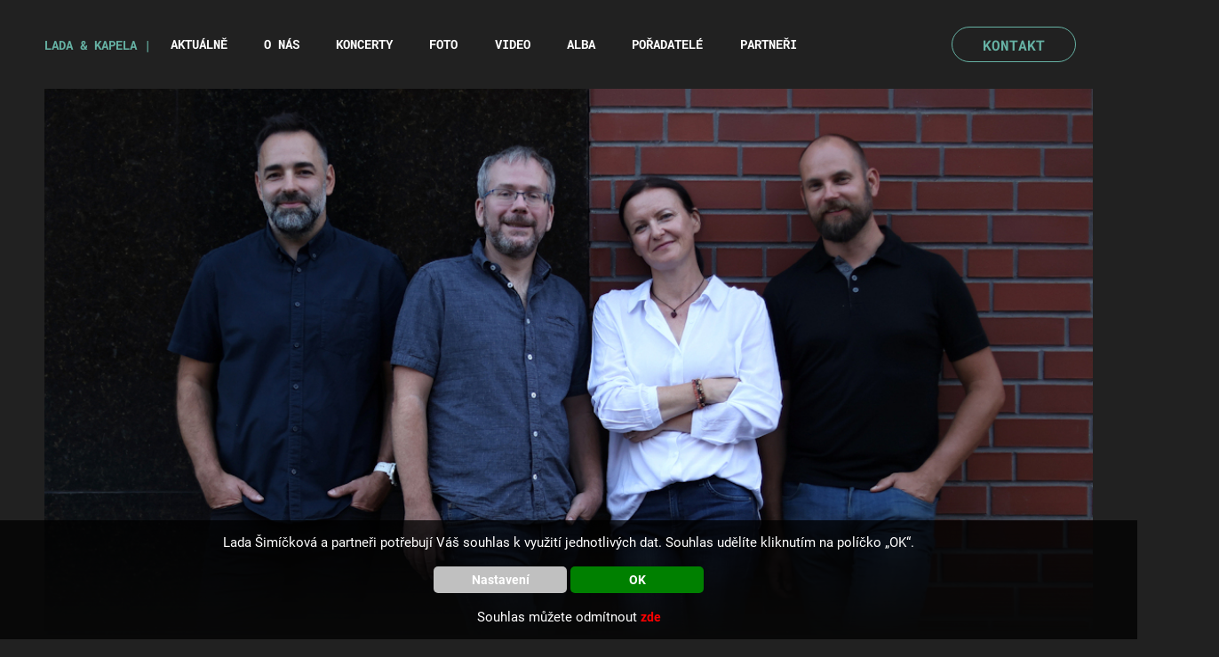

--- FILE ---
content_type: text/html; charset=UTF-8
request_url: https://www.ladasimickova.cz/texty/vidam-park.html
body_size: 9430
content:


<!DOCTYPE html>
<html lang="cs">
<head>
	<meta http-equiv="Content-Type" content="text/html; charset=UTF-8" />
	<title>Lada & kapela </title>
	<meta http-equiv="Content-Language" content="cs" />
	<meta name="author" content="Váš prostor, s.r.o."/>
	<meta name="copyright" content="Copyright (c) 2006 - 2026 Váš prostor, s.r.o." />
	<meta name="robots" content="all" />
	<meta name="description" content="Osobité autorské písně. Nevšední poetické texty se silným sdělením. Civilní pěvecký projev a hudba, která citlivě kombinuje prvky šansonu a soudobé písňové akustické muziky. To je Lada & kapela." />
	<meta name="keywords" content="" />
		<meta name="google-site-verification" content="mVpkgVrba0NaXLCngZqpRnJZaeCdMQrFFJm5OarhAUI" />
	<meta property="og:description" content="Osobité autorské písně. Nevšední poetické texty se silným sdělením. Civilní pěvecký projev a hudba, která citlivě kombinuje prvky šansonu a soudobé písňové akustické muziky. To je Lada & kapela." /><meta property="og:title" content="Lada & kapela - " /> <meta property="og:type"  content="website" /><meta property="og:image" content="https://www.ladasimickova.cz/layout/ladasimickova.cz/images/facebookfoto.jpg" /><meta property="og:url" content="https://www.ladasimickova.cz" /><meta property="og:author" content="Váš prostor, s.r.o."/>
	<meta http-equiv="Cache-control" content="no-cache" />
	<meta http-equiv="Pragma" content="no-cache" />
	<meta http-equiv="Expires" content="Tue, 15 Nov 2004 12:45:26 GMT" /> 
	<link rel="icon" 
      type="image/png" 
      href="/layout/ladasimickova.cz//images/music-solid.svg">

	<meta name="viewport" content="width=device-width">

	<style type="text/css" media="all">
	<!--
		@import "/modul/menu/css/menu.css?1737120586" screen and (min-width: 1180px);
		
		@import "/modul/menu/css/menu_m.css?1733152443" screen and (max-width: 1180px) ;
		
		@import "/layout/ladasimickova.cz/styles/text_spolecne.css?1733152390";
		@import "/layout/ladasimickova.cz/styles/zaklad.css?1734090233";
		@import "/layout/ladasimickova.cz/styles/struktura.css?1737630228";
	
		@import "/modul/clanek/css/clanky.css?1737631099";
		@import "/modul/modul_rucne/css/modul_rucne.css?1731594992";
		@import "/modul/galerie/css/galerie.css?1732888319";
		@import "/modul/soubor/css/soubor.css?1731594993";
		@import "/modul/hledat/css/hledat.css?1731594993";
		@import "/modul/diskuze/css/diskuze.css?1731594990";
		@import "/modul/uvodni_strana/css/uvodni_strana.css?1731594992";
		
		@import "/modul/adresa/css/adresa.css?1731594992";
		
		@import "/modul/uvod/css/uvod.css?1731594990";
		@import "/modul/nadpis/css/nadpis.css?1731594994";
		@import "/modul/fakturace/css/fakturace.css?1731594993";
		@import "/modul/uzivatel/css/uzivatel.css?1731594992";
		@import "/modul/novinka/css/novinka.css?1731594993";
		
		@import "/modul/cookie/css/cookie.css?1731594992";
		@import "/modul/kalendar/css/kalendar.css?1737108300";
		
		@import "/layout/ladasimickova.cz/font/fa671/css/all.min.css?1733147605";
    
		@import "/lib/fancy357/jquery.fancybox.min.css?1731594986";
    @import "/lib/datum163/datepicker.css?1731594982";
		-->
	</style>
	<script src="/layout/ladasimickova.cz//js/ajax_start.js?1731594978" type="text/javascript"></script><script src="/layout/ladasimickova.cz//js/plus_minus_input.js?1731594978" type="text/javascript"></script><script src="/layout/admin/js/admin/skryj_infobox.js" type="text/javascript"></script><script src="/layout/ladasimickova.cz//js/zobraz_menu_mobil.js?1742997471" type="text/javascript"></script><script src="/modul/cookie/js/cookie.js?1731594992" ></script><script src="/layout/ladasimickova.cz//js/pracuji.js?1731594978" type="text/javascript"></script><script src="/layout/ladasimickova.cz//js/posun.js?1731594978" type="text/javascript"></script><script src="/lib/fancy357/jquery-3.3.1.min.js?1731594986" ></script><script src="/lib/fancy357/jquery.fancybox.min.js?1731594986"></script></head><body onload="skryj_infobox(1500);"><div class="infobox" id="infobox"></div>
<p id="working_obal">
<img src="/layout/ladasimickova.cz//images/music-solid.svg" id="working" alt="Pracuji" style="display:block;" />
</p>

<script type="text/javascript">
zobraz_pracuji();
</script>
<div id="vyskakovaci_okno_obal" class="vyskakovaci_okno_obal"><div id="vyskakovaci_okno" class="vyskakovaci_okno"><i id="tlacitko_okno_skryj" class="fas fa-times tlacitko_okno_skryj" onclick="schovej_vyskakovaci_okno('vyskakovaci_okno_obal');"></i><div id="vyskakovaci_okno_ajax"></div></div></div><div id="informace_cookies" class="informace_cookies"><p>Lada Šimíčková a partneři potřebují Váš souhlas k využití jednotlivých dat. Souhlas udělíte kliknutím na políčko „OK“.</p><div class="tlacitka"><a href="javascript:void(0);" onclick="cookies_nastaveni()" class="cokies_nastaveni">Nastavení</a><a href="javascript:void(0);" onclick="skryj_cookies('vse')" class="cokies_ok">OK</a></div><p>Souhlas můžete odmítnout <a href="javascript:void(0);" onclick="skryj_cookies('zamitnout')" class="cokies_zamitnout">zde</a></p></div><div id="hlavicka"><div class="trojkombo"><div class="hlavicka_logo_pc"><a href="https://www.ladasimickova.cz">LADA & KAPELA |</a></div><div class="hlavicka_logo_mob"><a href="https://www.ladasimickova.cz">LADA & KAPELA</a></div><div class="horizontalni_menu_obal"><div class="menu_horizontal"><ul id="menu_ul_li" class="menu_ul_li"><li><a id="menu_ul_li_seo_js_aktualne" href="/aktualne/" target="_self" >Aktuálně</a></li><li><a id="menu_ul_li_seo_js_o-nas" href="/o-nas/" target="_self" >O nás</a></li><li><a id="menu_ul_li_seo_js_koncerty-" href="/koncerty-/" target="_self" >Koncerty</a></li><li><a id="menu_ul_li_seo_js_foto" href="/foto/" target="_self" >Foto</a></li><li><a id="menu_ul_li_seo_js_video" href="/video/" target="_self" >Video</a></li><li><a id="menu_ul_li_seo_js_alba" href="/alba/" target="_self" >Alba</a></li><li><a id="menu_ul_li_seo_js_poradatele" href="/poradatele/" target="_self" >Pořadatelé</a></li><li><a id="menu_ul_li_seo_js_partneri" href="/partneri/" target="_self" >Partneři</a></li></ul></div></div><div class="kontakt_hlavicka"><div class="specialni_odkaz_kontakt"><a href="/kontakt" >KONTAKT</a></div></div><div class="symboly_responziv"><a href="javascript:void(0);" onclick="zobraz_menu_mobilni()"><i class="fa-sharp fa-solid fa-bars"></i></a></div></div><div class="fotografie_nazev_sekce"><div style="background-image:url('/layout/ladasimickova.cz//images/struktura/domu_1180.jpg');"></div></div></div><div class="resetovac"></div><div class="responzivni_obal" id="responzivni_obal"><a href="javascript:void(0);" onclick="zavri_obal()" class="zavri_obal">X</a><div class="menu_vertical_obal_mobil_viditelne svetla" id="menu_vertical_obal_mobil_viditelne"><ul id="menu_horizontal_mobil" class="menu_horizontal_mobil"><li><a id="menu_horizontal_mobil_seo_js_aktualne" href="/aktualne/" target="_self" >Aktuálně</a></li><li><a id="menu_horizontal_mobil_seo_js_o-nas" href="/o-nas/" target="_self" >O nás</a></li><li><a id="menu_horizontal_mobil_seo_js_koncerty-" href="/koncerty-/" target="_self" >Koncerty</a></li><li><a id="menu_horizontal_mobil_seo_js_foto" href="/foto/" target="_self" >Foto</a></li><li><a id="menu_horizontal_mobil_seo_js_video" href="/video/" target="_self" >Video</a></li><li><a id="menu_horizontal_mobil_seo_js_alba" href="/alba/" target="_self" >Alba</a></li><li><a id="menu_horizontal_mobil_seo_js_poradatele" href="/poradatele/" target="_self" >Pořadatelé</a></li><li><a id="menu_horizontal_mobil_seo_js_partneri" href="/partneri/" target="_self" >Partneři</a></li></ul></div><div class="specialni_odkaz_kontakt"><a href="/kontakt">KONTAKT</a></div></div><div id="obal_struktura"><div id="telo_obal"><div id="telo_plne"><div class="telo_obsah">
						<p>
						Vážený zákazníku,<br /><br />
						Stránka, kterou se snažite zobrazit se již nenachází v naší databázi.<br />
						Pokračujte prosím na <a href="http://www.ladasimickova.cz">úvodní stranu</a> nebo do jakékoliv kategorie.<br />	
						<br />
						<span style="color:red;">Po pěti sekundách budete automaticky přesměrování na hlavní stranu.</span><br /><br />
						Za případné komplikace se omlouvame.
						</p></div></div></div></div ></div><div id="paticka"> </div><div id="paticka_text"> <div id="paticka_obsah"> <div class="resetovac"></div><div class="copyright">
		© Copyright 2026 <a href="http://www.vasprostor.cz">Váš prostor, s.r.o.</a> | Grafický návrh: <a href="http://www.kocourekpavel.cz//">Pavel Kocourek </a> | <a href="javascript:cookies_nastaveni();">Nastavení cookies</a></div> </div><div class="nahoru" id="nahoru" title="Zpět nahoru?"><i class="fas fa-chevron-up"></i></div>
		<script type="text/javascript">
		if(window.addEventListener) 
		{
		window.addEventListener("load",function() { ukonci(); },false);	   
		}
		else if(window.attachEvent) 
		{
		window.attachEvent("onload",function() { ukonci(); });
		}
		else
		{
		window.onload=function() { ukonci(); };
		}
		</script> 
<form><input type="hidden" id="aktualni_odkaz" value="-1"></form><script src="/modul/menu/js/seo_scroll.js?1731594991" type="text/javascript"></script><script src="/layout/ladasimickova.cz//js/struktura.js?1731594978" type="text/javascript"></script>
</body>
</html>


--- FILE ---
content_type: text/css
request_url: https://www.ladasimickova.cz/modul/menu/css/menu.css?1737120586
body_size: 12060
content:
/* ******************************************************* */
/* Copyright © 2019 Váš prostor, s.r.o. - všechna práva vyhrazena*/
/* Autor: Váš prostor, s.r.o.*/
/* ****************************************************** */

/* MENU vertical mobil */
.menu_vertical_obal_mobil ul li {display: none;}



/* MENU HORIZONTAL */
.menu_horizontal 
{	
	position:relative;
	line-height:50px;
	height:50px;
	background:transparent;
	width:100%;
}

.menu_horizontal ul
{	
	width:1180px;
	list-style-type: none;
	padding:0px 0px 0px 0px;
	margin-left:auto;
	margin-right:auto;
	background-color: transparent;
	margin-left:auto;
	margin-right:auto;
}

	@media only screen and (max-width: 1180px)
		{
			.menu_horizontal ul
			{
				width:100%;
				left:0;
			}
		}
	
/*ikonka pro rozjeti podurovni carek*/
	.menu_horizontal ul li a.plusko
	{
		display:none;
	}

.menu_horizontal ul li
{	
	float:left;
	margin-right:10px;
	text-align:left;
	list-style-type: none;
	position:relative;
	transition: 0.3s;
	margin-right: 3.5%;
	background-color: transparent;
}

.menu_horizontal ul li:first-child 
{
	text-align:left;
}

.menu_horizontal ul li a
{	
	color:white;
	font-weight:normal;
	display:block;
	text-decoration:none;
	font-size:14px;
	font-family:font_bold;
	text-transform: uppercase;
}
.menu_horizontal ul li.aktiv a
{	
	color:#66b2a4;
	text-decoration:underline;
	font-family:font_bold;
}
.menu_horizontal ul li a:hover, .menu_horizontal ul li.aktiv ul li a:hover
{	
	color:#66b2a4;
	text-decoration:none;
	/*font-family:font_black;*/
/*	background-color:#f5f5f5;*/
}


/* ikonu pro mobil nechcem vubec videt */
.menu_telo_horizontal li.menu_ikona_mobil_li, .menu_horizontal li.menu_ikona_mobil_li
{display:none;}




/* standardne nejsou pod menu videt */
.menu_horizontal ul li ul
{	
	position:absolute;
	left:0px;
	top:30px;
	z-index: 15000;
	display:none;
	padding:0px;
 	width:150px;
	margin:0px;
	height:auto;
	text-align:left;
	
	-webkit-box-shadow: -2px 8px 5px 3px rgba(172,172,172,0.82);
	-moz-box-shadow: -2px 8px 5px 3px rgba(172,172,172,0.82);
	box-shadow: -2px 8px 5px 3px rgba(172,172,172,0.82);
}
	.menu_horizontal ul li ul li:first-child
	{	
		
		margin-top:10px;
		
		
	}
	.menu_horizontal ul li ul li
	{	
		
		background:white;
		padding:0px;
		margin:0px;
		width:100%;
		line-height:25px;
		height:25px;
		text-align:left;
		
		
	}

	.menu_horizontal ul li.aktiv ul li a 
	{	
		background:white;
		text-decoration:none;
		color:black;
    
	}
	
	.menu_pohyblive ul li ul li
	{
		background-color:white;
	}
	
/* pokudale jdu pres hover tak ano */
.menu_horizontal ul li:hover ul
{	
	display:block;
	background:transparent;
}
		/*Treti uroven je skryta*/
		.menu_horizontal ul li ul li ul li
		{	
			display:none;
		}

		.menu_horizontal ul li ul li:hover
		{
			background-color:#f5f5f5;
		}

/*ajaxove volani vseho*/
div.levy_strom_odkazy
{
	width:30%;
	float:left;
	
}
	div.levy_strom_odkazy div
	{
		cursor:pointer;

	}
	
	div.levy_strom_odkazy div:hover
	{
		font-weight:bold;
	}
	
		div.levy_strom_odkazy div.aktivni
		{
			font-weight:bold;
			color:red;
		}

	div.levy_strom_odkazy ul
	{
		padding:10px;
		margin:0px;
	}
	
		div.levy_strom_odkazy ul li
		{
			padding:0px;
			margin:0px;
		}

div.pravy_vysledky
{
	width:70%;
	float:left;
}

div.pravy_vysledky table
{
	min-width:200px;
}
/*KONEC ajaxove volani vseho*/




/* MENU HORIZONTAL */
.menu_horizontal_obal_pc 
{	
	z-index:50;
	line-height:55px;
	height:55px;
	background:transparent;
	
	
}
.menu_horizontal_obal_pc ul
{
	list-style-type: none;
	padding:0px 0px 0px 0px;
	margin:0px 0px 0px 0px;
	margin-left:auto;
	margin-right:auto;

}


.menu_horizontal_obal_pc ul li
{	
	float:left;
	margin:0px 0px 0px 0px;
	padding:0px 20px 0px 20px;
	text-align:center;
	list-style-type: none;
	line-height:55px;
	height:55px;
	position:relative;
	transition:0.3s ;
	/*border-right:1px solid #d38b02;*/
	
}
/*JENOM PRo uvodni stranu, jinde to nechci*/
#obal_struktura_uvod .menu_horizontal_obal_pc ul li:first-child
{	
	
	padding:0px 20px 0px 0px;
		
}

/*.menu_horizontal_obal_pc ul li:nth-last-child(2)
{	
	
	padding:0px 20px 0px 20px;
	background-image: url('../images/flageng.png');
	background-repeat: no-repeat;
	background-size: cover;
}*/

.menu_horizontal_obal_pc ul li a
{	
	font-family: font_light;
	color:white;
	font-weight:normal;
	display:block;
	text-decoration:none;
	font-size:15px;
	
}
.menu_horizontal_obal_pc ul li.aktiv a
{	
	color:white;
	text-decoration:underline;
}
.menu_horizontal_obal_pc ul li a:hover
{	
	color:white;
	text-decoration:underline;
}


/* ikonu pro mobil nechcem vubec videt */
.menu_telo_horizontal li.menu_ikona_mobil_li, .menu_horizontal_obal_pc li.menu_ikona_mobil_li
{display:none;}

	/*ikonka pro rozjeti podurovni carek*/
	.menu_horizontal_obal_pc ul li a.plusko
	{
		display:none;
	}

/* standardne nejsou pod menu videt */
.menu_horizontal_obal_pc ul li ul
{	
	position:absolute;
	display:none;
	padding:0px;
 	width:160px;
	margin:0px;
	border-top:3px solid white;
	height:auto;
}

/* *########################################################################## *MENU VERTIKALNI LEVE//* *###################################################### */
/* *########################################################################## *//* *########################################################################## */



	.menu_vertical_obal_pc
	{
	margin-top:10px;
	width:100%;
	min-height:50px;
	_height:50px;
	background:transparent;
	}
	/*parametry samotne prvni urovne*/
	.menu_vertical_obal_pc ul 
	{
	text-align:left;
	padding:0px;
	margin:0px;
	font-weight:normal;
	list-style-type: none;
	}
	
		.menu_vertical_obal_pc ul li 
		{
		list-style-type: none;
		clear:both;
		position:relative;
		line-height:45px;
		
		vertical-align: middle;
		border-bottom:1px solid #e8e8e8;
		}

			.menu_vertical_obal_pc ul li a 
			{
			font-size:15px;
			font-weight:normal;
			text-decoration:none;
			font-family: font_light;
			color:black;
			display:block;
			width:100%;
			height:100%;
			padding-left:20px;
			padding-right:20px;
			
			background-image: url('../images/sipka_menu_vertical.png');
			background-position: 90% center;
			background-repeat: no-repeat;
			}

				.menu_vertical_obal_pc ul li.aktiv a, .menu_vertical_obal_pc ul li a:hover
				{
				text-decoration:none;
				font-weight:normal;
				}

				.menu_vertical_obal_pc ul li.aktiv a:hover, .menu_vertical_obal_pc ul li a:hover, .menu_vertical_obal_pc ul li.aktiv a
				{
				background-color:#ed9b00;
				}
				
				
	
	
	/*druha uroven*/


	/*parametry samotne Druhe urovne*/
	.menu_vertical_obal_pc ul li ul 
	{
	
	}
		.menu_vertical_obal_pc ul li ul li 
		{
			padding-left:0px;
			font-weight:normal;
			border:0px;
		}
			
			.menu_vertical_obal_pc ul li ul li a:before
			{
				content: '›';
				font-size:18px;
				padding-right:5px;
			}
			
			.menu_vertical_obal_pc ul li ul li a , .menu_vertical_obal_pc ul li.aktiv ul li a
			{
				background-color:#bc7e22;
				background-image: none;
				
			}
			.menu_vertical_obal_pc ul li ul li.aktiv a 
			{
		
			}
	
			.menu_vertical_obal_pc ul li ul li a:hover
			{
			}
		
	
	/*treti uroven*/


	
	.menu_vertical_obal_pc ul li ul li ul
	{
	
	}
		.menu_vertical_obal_pc ul li ul li ul li
		{
			padding-left:0px;
			font-weight:normal;
			border:0px;
		}
			
			.menu_vertical_obal_pc ul li ul li ul li a:before
			{
				content: '›';
				font-size:18px;
				padding-right:5px;
			}
			
			.menu_vertical_obal_pc ul li ul li ul li a , .menu_vertical_obal_pc ul li.aktiv ul li ul li a
			{
				background-color:#bc7e22;
				padding-left:60px;
			}
			.menu_vertical_obal_pc ul li ul ul li.aktiv a 
			{
		
			}
	
			.menu_vertical_obal_pc ul li ul li ul li a:hover
			{
			}
			
		/*treti uroven*/		
	.menu_vertical_obal_pc ul li ul li ul li ul
	{
	
	}
		.menu_vertical_obal_pc ul li ul li ul li ul li
		{
			padding-left:0px;
			font-weight:normal;
			border:0px;
		}
			
			.menu_vertical_obal_pc ul li ul li ul li ul li a:before
			{
				content: '›';
				font-size:18px;
				padding-right:5px;
			}
			
			.menu_vertical_obal_pc ul li ul li ul li ul li a , .menu_vertical_obal_pc ul li.aktiv ul li ul li ul li a
			{
				background-color:#bc7e22;
				padding-left:80px;
			}
			.menu_vertical_obal_pc ul li ul ul li ul li.aktiv a 
			{
		
			}
	
			.menu_vertical_obal_pc ul li ul li ul li ul li a:hover
			{
			}		
			
/* *########################################################################## *MENu TELO SEKUNDARNI* *######################################################## */
/* *########################################################################## *//* *########################################################################## */
.menu_telo_horizontal 
{	
	width:100%;
	margin-top:30px;
	margin-bottom:30px;
}

.menu_telo_horizontal div.menu_telo_label
{	
	font-family: font_heavy;
	font-size:30px;
	margin-bottom:10px;
}

.menu_telo_horizontal ul
{
	list-style-type: none;
	padding:0px 0px 0px 0px;
	margin:0px 0px 0px 0px;
	margin-left:auto;
	margin-right:auto;
	width:100%;
}


.menu_telo_horizontal ul li
{	
	float:left;
	margin:0px 0px 5px 0px;
	padding:0px 20px 0px 0px;
	text-align:left;
	list-style-type: none;
	height:50px;
	line-height:50px;
	
	position:relative;
	transition:0.3s ;
	border:0;
	
}
.menu_telo_horizontal ul li div.obrazek_pred_odkazem
{
	
	background-position: center center;
	background-repeat: no-repeat;
	background-size:cover;
	width:50px;
	height:50px;
		-webkit-border-radius: 20px;
		-moz-border-radius: 20px;
		border-radius: 20px;
	
	position:absolute;
	left:0px;
	top:0px;
	
	
}

.menu_telo_horizontal ul li a
{	
	font-size:18px;
	font-weight:bold;
	text-decoration:none;
	font-family: font_regular;
	color:black;
	display:block;
	width:100%;
	height:100%;
	padding-left:55px;
	position:relative;
	
	
}

.menu_telo_horizontal ul li div.prejit_do_kategorii
{
	color:#ed9b00;
	font-size:14px;
	font-weight:normal;
	font-family: font_light;
	
	
}

/* *########################################################################## *MENu PATICKA* *################################################################ */
/* *########################################################################## *//* *########################################################################## */

	.menu_paticka
	{
	min-height:50px;
	_height:50px;
	background:transparent;
	float:left;
	width:25%;
	}
	
	.menu_paticka h3
	{
	font-family: font_heavy;
	color:#1371b8;
	font-weight:normal;
	display:block;
	text-decoration:none;
	font-size:24px;
	text-align:left;
	width:100%;
	margin:0 0 10px 0;
	padding:0;
	}
	
	/*parametry samotne prvni urovne*/
	.menu_paticka ul 
	{
	text-align:left;
	padding:0px;
	margin:0px;
	font-weight:normal;
	}
	
	.menu_paticka ul li 
	{
	list-style-type: none;
	clear:both;
	position:relative;
	line-height:20px;
	}
	
	.menu_paticka ul li a 
	{
	font-family: font_light;
	color:#282828;
	font-weight:normal;
	display:block;
	text-decoration:none;
	font-size:15px;
	}
	
	.menu_paticka ul li.aktiv a, .menu_paticka ul li a:hover
	{
	text-decoration:none;
	font-weight:bold;
	
	}
	
	
	
	
	/*MENU HOVER NAJETI MYS*/
	
	/*div v odkazech*/
	div.menu_hover_obal
	{
		
		position:absolute;
		left:210px;
		top:0;
		z-index:10000;
		width:600px;
		height:330px;
		background-color:white;
		-webkit-box-shadow: 0px 0px 15px 0px rgba(0,0,0,0.75);
		-moz-box-shadow: 0px 0px 15px 0px rgba(0,0,0,0.75);
		box-shadow: 0px 0px 15px 0px rgba(0,0,0,0.75);
		
	}
	
	div.menu_hover_obal div.obal_blok_menu
	{
		
		float:left;
		width:200px;
		background:white;
		text-align:left;
	}
	
		div.menu_hover_obal div.obal_blok_menu a
		{

			background:white;
			backround-image:none;
			line-height:30px;
			padding-left:40px;
			padding-right:40px;
		}
	
		div.menu_hover_obal div.obal_blok_menu h3
		{

			font-weight:bold;
			margin:0;
			padding:0;
			margin-top:10px;
		}
		
		div.menu_hover_obal div.obal_blok_menu div.oddelovac
		{
			margin-left: 40px;
			width:50px;
			border:2px solid #1371b8;
			text-align:left;
			display: block;
			margin-bottom:10px;
		}

--- FILE ---
content_type: text/css
request_url: https://www.ladasimickova.cz/modul/menu/css/menu_m.css?1733152443
body_size: 11281
content:
/* ******************************************************* */
/* Copyright © 2019 Váš prostor, s.r.o. - všechna práva vyhrazena*/
/* Autor: Váš prostor, s.r.o.*/
/* ****************************************************** */
/* MENU HORIZONTAL */
/**tyto menu skryji vsechny*/
.menu_horizontal_hover {display: none;}
.menu_horizontal {display: none;}



.menu_vertical_obal_mobil ul li {display: none;}


/*pokud se klikne na ikonu tak jiz vidime li*/
.menu_vertical_obal_mobil_viditelne ul li {display:block;}

/*pod kategorie take nevidim*/
.menu_vertical_obal_mobil_viditelne ul li ul {display: none;}

/*selector pro menicka ktera maji pod urovne*/
.menu_vertical_obal_mobil_viditelne li  > a::after 
{
  content: '';
  position:absolute;
	right:5px;
  line-height:20px;
  color:white;
  font-weight:bold;
}

/*standarne nemaji nic*/
.menu_vertical_obal_mobil_viditelne li > a:only-child::after {
    content: '';
}

	/*ikonka pro rozjeti podurovni carek*/
	.menu_vertical_obal_mobil_viditelne ul li a.plusko, 	.menu_vertical_obal_mobil_viditelne ul li ul li a.plusko, 	.menu_vertical_obal_mobil_viditelne ul li.aktiv ul li a.plusko
	{
	position:absolute;
	top:0px;
	right:0px;	
	width:10px;
	}

.menu_vertical_obal_mobil_viditelne 
{	
	
	width:100%;
	background-color: transparent;
	background:none;
	z-index:400;
}




.menu_vertical_obal_mobil_viditelne ul
{	
	list-style-type: none;
	padding:0px 0px 0px 0px;
	margin:0px 0px 0px 0px;
	background:#f1592a;
	
}

	.svetla ul
	{
		background:#66b2a4;
	}


	.menu_vertical_obal_mobil_viditelne ul li
	{
	
	background-color:#66b2a4;
	margin-bottom:1px;
	position:relative;
	text-align:left;
	}
	
		.svetla ul li
		{
			background:#66b2a4;
		}
	
	.menu_vertical_obal_mobil_viditelne ul li ul
{	
	list-style-type: none;
	padding:0px 0px 0px 0px;
	margin:0px 0px 0px 0px;
	background-color:#e5972a;
}
	/*ikonka tri carek*/	
	.menu_vertical_obal_mobil_viditelne ul li.menu_ikona_mobil_li
	{
	display:none;
	}
	/*ikonka tri carek*/
	.menu_vertical_obal_mobil_viditelne ul li.menu_ikona_mobil_li a
	{
	display: none;
	
	}

.menu_vertical_obal_mobil_viditelne ul li a
{
	
	display: inline-block;
  color:#212121;
  text-align: center;
  padding: 13px 16px 13px 16px;
  text-decoration: none;
  transition: 0.3s;
  font-size:21px;
  width:100%;
	font-family:font_regular;
	
  
}

.menu_vertical_obal_mobil_viditelne ul li a.odkaz_pozadi_hlavni
{
	background-position: center top;
	background-repeat: no-repeat;
	padding-top:60px;
	
}

.menu_vertical_obal_mobil_viditelne ul li.aktiv a,.menu_vertical_obal_mobil_viditelne ul li ul li.aktiv a
{	
	background-color: transparent;
	color:white;
	font-family:font_black;
}

.menu_vertical_obal_mobil_viditelne ul li a:hover
{	
	background-color: transparent;
	color:white;
	font-family:font_regular;
	text-decoration:underline;
}

.menu_vertical_obal_mobil_viditelne ul li ul li , .menu_vertical_obal_mobil_viditelne ul li.aktiv ul li 
{
		background:#e5972a;
		margin-bottom:2px;
		text-decoration:none;
}

/*druha*/
.menu_vertical_obal_mobil_viditelne ul li ul li a, .menu_vertical_obal_mobil_viditelne ul li.aktiv ul li a
{
	padding: 13px 16px 13px 26px;
	background-color:#e5972a;
	color:#000000;
	font-family:font_regular;
	text-decoration:none;
  
}

.menu_vertical_obal_mobil_viditelne ul li ul li a:hover
{
	text-decoration:underline;
}

/*treti uroven*/
.menu_vertical_obal_mobil_viditelne ul li ul li ul
{
	list-style-type: none;
	padding:0px 0px 0px 0px;
	margin:0px 0px 0px 0px;
	background-color:#ffa72c;
}

.menu_vertical_obal_mobil_viditelne ul li ul li ul li a, .menu_vertical_obal_mobil_viditelne ul li.aktiv ul li ul li a
{
	padding: 13px 16px 13px 36px;
	background-color:#ffa72c;
	color:#000000;
	font-family:font_regular;
	text-decoration:none;
  
}

.menu_vertical_obal_mobil_viditelne ul li ul li ul li a:hover
{
	text-decoration:underline;
}

/*ctvrta uroven*/
.menu_vertical_obal_mobil_viditelne ul li ul li ul li ul li a, .menu_vertical_obal_mobil_viditelne ul li.aktiv ul li ul li ul li a
{
	padding: 13px 16px 13px 46px;
	background-color:#dadada;
	color:#000000;
	font-family:font_regular;
  
}





/* *########################################################################## *MENu horozintak transform to vertiacal *################################################################ */
/* *########################################################################## *//* *########################################################################## */


.menu_horizontal_obal_mobil 
{	
	float:left;
	background:transparent;
	width:100%;
	overflow-x: hidden;
	overflow-y: hidden;
	white-space:nowrap;
	
	position:relative;
}

.menu_horizontal_obal_mobil  h3
{	
	font-size:26px;
}

.menu_horizontal_obal_mobil ul
{	
	width:100%;
	list-style-type: none;
	padding:0px 0px 0px 0px;
	margin-left:auto;
	margin-right:auto;
	background-color: transparent;
		    -webkit-transition: .5s;
    -moz-transition: .5s;
    -o-transition: .5s;
    transition: .5s;
	}

	@media only screen and (max-width: 1180px)
		{
			.menu_horizontal_obal_mobil ul
			{
			
			}
		}
	
/*ikonka pro rozjeti podurovni carek*/
	.menu_horizontal_obal_mobil ul li a.plusko
	{
		display:none;
	}

.menu_horizontal_obal_mobil ul li
{	
	float:left;
	text-align:center;
	list-style-type: none;
	width:100%;
	line-height:50px;
	position:relative;
	transition:  0.3s ;
	background-color: transparent;
	
}
.menu_horizontal_obal_mobil ul li a
{	
	color:white;
	font-weight:normal;
	font-family: font_light;
	display:block;
	text-decoration:none;
	font-size:18px;
	
}
.menu_horizontal_obal_mobil ul li a:after
{	
	content:'→';
	font-size:14px;
	margin-left:5px;
	
}

.menu_horizontal_obal_mobil ul li.aktiv a
{	
	color:white;
	text-decoration:underline;
}
.menu_horizontal_obal_mobil ul li a:hover, .menu_horizontal_obal_mobil ul li.aktiv ul li a:hover
{	
	color:white;
	text-decoration:underline;
}














/* *########################################################################## *MENu PATICKA* *################################################################ */
/* *########################################################################## *//* *########################################################################## */

	.menu_paticka
	{
	min-height:50px;
	_height:50px;
	background:transparent;
	float:left;
	width:25%;
	}
	
	@media only screen and (max-width: 800px)
	{
		.menu_paticka
		{
		width:50%;
		margin-bottom:20px;
		
		}
	}
	
	
	@media only screen and (max-width: 400px)
	{
		.menu_paticka
		{
		width:98%;
		margin:2% 2% 2% 2%;
		}
	}
	
	.menu_paticka h3
	{
	font-family: font_heavy;
	color:#1371b8;
	font-weight:normal;
	display:block;
	text-decoration:none;
	font-size:15px;
	text-align:left;
	width:100%;
	margin:0 0 10px 0;
	padding:0;
	}
	
	/*parametry samotne prvni urovne*/
	.menu_paticka ul 
	{
	text-align:left;
	padding:0px;
	margin:0px;
	font-weight:normal;
	}
	
	.menu_paticka ul li 
	{
	list-style-type: none;
	clear:both;
	position:relative;
	line-height:20px;
	}
	
	.menu_paticka ul li a 
	{
	font-family: font_light;
	color:#282828;
	font-weight:normal;
	display:block;
	text-decoration:none;
	font-size:15px;
	}
	
		@media only screen and (max-width: 800px)
		{
			.menu_paticka ul li a 
			{
			font-size:12px;
			}
		}
	
	.menu_paticka ul li.aktiv a, .menu_paticka ul li a:hover
	{
	text-decoration:none;
	font-weight:bold;
	
	}
/* *########################################################################## *MENu TELO SEKUNDARNI* *######################################################## */
/* *########################################################################## *//* *########################################################################## */
.menu_telo_horizontal 
{	
	width:100%;
	margin-top:30px;
	margin-bottom:30px;
}

.menu_telo_horizontal div.menu_telo_label
{	
	font-family: font_heavy;
	font-size:30px;
	margin-bottom:10px;
}

.menu_telo_horizontal ul
{
	list-style-type: none;
	padding:0px 0px 0px 0px;
	margin:0px 0px 0px 0px;
	margin-left:auto;
	margin-right:auto;
	width:100%;
}


.menu_telo_horizontal ul li
{	
	float:left;
	margin:0px 0px 5px 0px;
	padding:0px 20px 0px 0px;
	text-align:left;
	list-style-type: none;
	height:50px;
	line-height:50px;
	
	position:relative;
	transition:0.3s ;
	border:0;
	
}

	@media only screen and (max-width: 800px)
		{
			.menu_telo_horizontal ul li
			{
			padding-top:10px;
			width:33%;
			line-height:20px;
			}
		}
		
	@media only screen and (max-width: 600px)
		{
			.menu_telo_horizontal ul li
			{
			padding-top:10px;
			width:50%;
			line-height:20px;
			}
		}		
		
	@media only screen and (max-width: 400px)
		{
			.menu_telo_horizontal ul li
			{
			padding-top:10px;	
			width:100%;
			line-height:20px;
			}
		}	
.menu_telo_horizontal ul li div.obrazek_pred_odkazem
{
	
	background-position: center center;
	background-repeat: no-repeat;
	background-size:cover;
	width:50px;
	height:50px;
		-webkit-border-radius: 20px;
		-moz-border-radius: 20px;
		border-radius: 20px;
	
	position:absolute;
	left:0px;
	top:0px;
	
	
}

.menu_telo_horizontal ul li a
{	
	font-size:18px;
	font-weight:bold;
	text-decoration:none;
	font-family: font_regular;
	color:black;
	display:block;
	width:100%;
	height:100%;
	padding-left:55px;
	position:relative;
	
	
}

.menu_telo_horizontal ul li div.prejit_do_kategorii
{
	color:#ed9b00;
	font-size:14px;
	font-weight:normal;
	font-family: font_light;
	
	
}


/* *########################################################################## *//* *########################################################################## */
/* *########################################################################## *//* *########################################################################## */
/* *########################################################################## *//* *########################################################################## */
/* *########################################################################## *//* *########################################################################## */
/* *########################################################################## *//* *########################################################################## */
/* *########################################################################## *//* *########################################################################## */



	
.menu_vertical_paticka 
{	
	
	position:relative;
	width:50%;
	float:left;
	
}
	@media only screen and (max-width: 400px)
	{
		.menu_vertical_paticka 
		{
		width:100%;
		}
	}	

.menu_vertical_paticka h3
	{	
		padding-bottom:0px;
		margin-bottom:0px;
		width:50%;
	}
	
.menu_vertical_paticka h3 a
	{	
		color:black;
		font-weight:normal;
		display:block;
		text-decoration:none;
		font-size:16px;
		font-family:font_black;
		width:50%;
		text-decoration:underline;
	}
.menu_vertical_paticka ul
{	
	width:100%;
	list-style-type: none;
	padding:0px 0px 0px 0px;
	margin-left:auto;
	margin-right:auto;
	background-color: transparent;
	
}
	
	.menu_vertical_paticka ul li a
	{	
		color:black;
		font-weight:normal;
		display:block;
		text-decoration:none;
		font-size:14px;
		font-family:font_regular;
		line-height:25px;
		
	}
	
	.menu_vertical_paticka ul li a:hover
	{	
		text-decoration:underline;
	}
	
	

--- FILE ---
content_type: text/css
request_url: https://www.ladasimickova.cz/layout/ladasimickova.cz/styles/text_spolecne.css?1733152390
body_size: 2282
content:
/* ******************************************************* */
/* Copyright © 2023 Váš prostor, s.r.o. - všechna práva vyhrazena*/
/* Autor: Váš prostor, s.r.o.*/
/* ****************************************************** */


/*toto menu je standardne skryto*/
.responzivni_obal
{
	display:none;
	
}

.responzivni_obal_viditelny
{
	display:block;
	
	position:absolute;
	top:0px;
	left:0px;
	
	width:100%;
	height:100%;
	background-color:#66b2a4;
	
	padding-top:50px;
	z-index:400000;
}

	.responzivni_obal_viditelny a.zavri_obal
	{
		color:white;
		position:absolute;
		top:10px;
		right:10px;
		z-index:400001;
		font-size:24px;
		text-decoration:none;
		font-family:font_regular;
	}
	
	.responzivni_obal_viditelny div.jazyky
	{
		position:absolute;
		top:17px;
		left:0px;
		z-index:400001;
	}
	
	
/*	COOKIES A VYSKAKOVACI OKNA */
/*	COOKIES A VYSKAKOVACI OKNA */	
div.vyskakovaci_okno_obal
{
position:fixed;
left:0px;
	top:0px;
	z-index:40000000;
	width:100%;
	height:100%;
text-align:center;
	margin:auto;
	color:black;
	font-size:13px;
	line-height:2em;
	background: rgba(0, 0, 0, 0.8) none repeat scroll 0% 0%;
	padding-top:150px;
	display:none;
}
div#vyskakovaci_okno_ajax
	{
	height:100%;
}

div.vyskakovaci_okno
		{
	width:1000px;
	min-height:50px;
	margin-left:auto;
	margin-right:auto;
	background:white;
	padding:20px 20px;
	overflow: auto;
		}
		@media only screen and (max-width: 1023px)
		{
			div.vyskakovaci_okno
			{
width:100%;

}
		}

i.tlacitko_okno_zobraz
{
	cursor: pointer;
}

	@media only screen and (max-width: 1023px)
{
		i.tlacitko_okno_zobraz
		{
				font-size: 28px;	
}
	}

i.tlacitko_okno_skryj
{
position:absolute;
top:10px;
right:10px;
	cursor: pointer;
	height:18px;
	color:black;
	font-size: 16px;
}

/*	COOKIES A VYSKAKOVACI OKNA */	
/*	COOKIES A VYSKAKOVACI OKNA */		

table.tabulka_bez_ramecku_dva_sloupce
{
	line-height: 1em;
	
}

table.tabulka_bez_ramecku_dva_sloupce tr
{
	line-height: 2em;
}

table.tabulka_bez_ramecku_dva_sloupce tr th
{
	color:#2c3d83;
	width:30%;
}

table.tabulka_bez_ramecku_dva_sloupce tr td
{
	color:black;
	width:70%;
}

table.tabulka_bez_ramecku_dva_sloupce tr:nth-child(even) td
{
	background-color:transparent;
}

table.tabulka_bez_ramecku_dva_sloupce tr:nth-child(odd) td
{
	background-color:transparent;
}

--- FILE ---
content_type: text/css
request_url: https://www.ladasimickova.cz/layout/ladasimickova.cz/styles/zaklad.css?1734090233
body_size: 12576
content:
/* ******************************************************* */
/* Copyright © 2023 Váš prostor, s.r.o. - všechna práva vyhrazena*/
/* Autor: Váš prostor, s.r.o.*/
/* ****************************************************** */
* {
  box-sizing: border-box;
}

@font-face {
    font-family: font_black;
    src: url(../font/Roboto-Black.ttf);
}
@font-face {
    font-family: font_blackitalic;
    src: url(../font/NunitoSans-BlackItalic.ttf);
}

@font-face {
    font-family: font_regular;
    src: url(../font/Roboto-Regular.ttf);
}

@font-face {
    font-family: font_light;
    src: url(../font/RobotoCondensed-Light.ttf);
}

@font-face {
    font-family: font_bold;
    src: url(../font/RobotoMono-Bold.ttf);
}

@font-face {
    font-family: font_bold_roboto;
    src: url(../font/Roboto-Bold.ttf);
}

@font-face {
    font-family: font_extralight;
    src: url(../font/NunitoSans-ExtraLight.ttf);
}

@font-face {
    font-family: font_thin;
    src: url(../font/RobotoMono-Thin.ttf);
}
@font-face {
    font-family: font_thin_roboto;
    src: url(../font/Roboto-Thin.ttf);
}

@font-face {
    font-family: font_bold_condensed;
    src: url(../font/RobotoCondensed-Bold.ttf);
}



body, html
{	
	border: 0px none;
	margin: 0px;
	padding: 0px;
	font-size: 12px;
	text-align:center;
	font-family: font_regular;
	height: 100%;
	background-color:#212121;
	color:white;
}

div{position:relative;}

a{
	color:#66b2a4;
	font-size:14px;
	text-decoration:none;
	font-family:font_bold_roboto;
	font-weight:normal;
}

	a.bila{
		color:white;
	}

a:hover
{
	color:#66b2a4;
	text-decoration:none;
	font-family:font_bold_roboto;	
	font-weight:normal;
	font-size:14px;
}

	a:hover.bila{
			color:white;
		}

p{
	font-size:15px;
	font-family: font_regular;
}

	@media only screen and (max-width: 1180px)
	{
		p
		{
		font-size:12px;
		}
	}

ul{padding:0px;margin:0px;}
	
	ul li{}

img{border:0px;max-width:100%;}

video{border:0px;max-width:100%;}

h1
{	

margin:0px;
padding:15px 0px 5px 0px;
font-weight:normal;
text-align:left;

font-size:100px;
color:#66b2a4;
font-family: font_thin;
}

	h1 a
	{
	
	text-decoration:none;
	margin:0px;
	font-weight:normal;
	
	font-size:100px;
	color:#66b2a4;
	font-family: font_thin;
	}

		h1 a:hover
		{
		
		text-decoration:none;
		
		margin:0px;
		font-size:100px;
		color:#66b2a4;
		font-family: font_thin;
		
		}

h2
{	
font-size:31px;
color:white;


font-weight:normal;
padding:15px 0px 5px 0px;
margin:0px;
font-family:font_black;
text-align:left;

text-transform: uppercase;
}

	@media only screen and (max-width: 1180px)
	{
		h2
		{
		font-size:18px;
		}
	}


	h2::before {
		content: '\f101';
		font-family: 'Font Awesome 6 Free';
		font-weight: 900;
		margin: 0 0.5em 0 0 ;
		color:#66b2a4;
	}

	h2 a
	{
	font-size:31px;
	color:white;
	
	color:white;
	
	text-decoration:none;
	font-weight:normal;
	font-family:font_black;
	}
	
		
	
		h2 a:hover
		{
		font-size:31px;	
		text-decoration:none;
		font-weight:normal;
		color:white;
		font-family:font_black;
		}
		
			@media only screen and (max-width: 1180px)
		{
			h2 a:hover, h2 a
			{
			font-size:18px;
			}
		}


h3
{	
color:#66b2a4;
font-size:24px;
padding: 0px 0px 0px 0px;
font-weight:normal;
font-family:font_black;
text-align:left;

text-transform: uppercase;
}

	h3 a
	{
	font-size:24px;
	text-decoration:none;
	color:#66b2a4;
	font-family:font_black;
	}
	
	h3 a:hover
	{
	font-size:24px;
	text-decoration:none;
	font-weight:normal;
	color:#66b2a4;
	font-family:font_black;
	}

table
{

	width:100%;
	/*min-width:700px;*/
	font-family: font_light;	
	color:black;
	font-size:14px;
	
	border-collapse: collapse;
}
	
	table tr
	{
		line-height:45px;
	}
	
		table tr th 
		{
			font-weight:normal;
			font-family: font_black;
			font-size:14px;
			color:#184669;
			background-color:transparent;
		}

			table tr th:first-child
			{
					 
			}
			table tr th:last-child
			{
					 
			}

		
table tr:nth-child(even) td
{
	background-color:#f8f8f8;
}

table tr:nth-child(odd) td
{
	background-color:transparent;
}

		table tr td:first-child
		{
			padding-left:30px;
		}
		

	table tr td:first-child
	{
			 
			 
	}
	table tr td:last-child
	{
			 
	}
	
	
	.tabulka_obal_mobil 
	{
  overflow: auto;
  width: 100%;
  padding-bottom: 10px;
	}


/*********FORMULAR**************/

form 
{
	
	width:100%;
	font-family:font_light;
	font-size:13px;
	margin:0px;
	padding:0px;
	background-color:transparent;
}
form.filtrace
{
	width:50%;
	margin-left:auto;
	margin-right:auto;
	margin-bottom:20px;
}

form.admin_form_radek
{
	float:left;
}
	
	form fieldset 
	{
	border:0px;
	margin:0px;
	padding:0px;
	background-color:transparent;
	width:100%;
	}
	
	form fieldset.center_sirka
	{
		width:80%;
		margin-left:auto;
		margin-right:auto;
		
	}
	
		@media only screen and (max-width: 700px)
		{
				form fieldset.center_sirka
				{
					width:90%;
				}
		 }
		 
	form legend
	{
	font-family:font_heavy;
	font-size:13px;
	width:100%;
	font-weight:normal;
	background-color:transparent;
	}
	
	form label 
	{
		display:block;
		font-weight:bold;
		text-align:left;
		font-size:12px;
	}
	
	form label span
	{
		
	}
	
	form input
	{
		
		font-family:font_light;
		font-size:13px;
		width:100%;
		
		border: 0px;
		border-bottom: 1px solid #4b5593;
		
		height:25px;
		line-height:25px;
			
		margin-bottom:10px;
		padding:10px;
		
	}
	
	form input.modra_pozadi
	{
		
		font-family:font_light;
		font-size:13px;
		width:100%;
		
		border:0px;
		border-bottom: 1px solid #4b5593;
		background-color:#2f3b82;
		height:35px;
		line-height:35px;
			
		margin-bottom:10px;
		padding:10px;
		
		color:white;
	}
	
	form.filtrace input
	{
		border:1px solid #1371b8;		
	}
	
		input.velky
		{width:400px;}
		
		input.input_pulka
		{
			width:50%;
			float:left;
		}	
		
		input.cervena
		{
			border:1px solid #ff6666;
		}	
		
		input.mini
		{width:100px;}
	
	form select
	{
		font-family:font_light;
		font-size:13px;
		width:100%;
		
		border: 1px solid #e4e4e4;
		
		height:25px;
		line-height:25px;
		background-color:white;	
		color:black;
		margin-bottom:10px;
		padding:1px 5px 1px 5px;
	}
	form.filtrace select
	{
		
		border:1px solid #1371b8;	
	}
	form select.mensi_select_float
	{
		width:33%;
		float:left;
	
	}
	
	form input[type="checkbox"]
	{
		width:25px;
		height:15px;
		
	

		margin:0px;
		padding:0px;
		
		line-height:10px;
		
	}
        
		
	form input[type="radio"]{
	width:25px;
	height:15px;
	margin:1px;
	padding:0;
	
	 
	}

  form input[type="submit"]
	{
		height:45px;
		line-height:45px;

		text-align:center;
		background-color:white;
		color:#184669;
		padding:0px 10px 10px 10px;

		font-family:font_black;
		font-size:14px;
		font-weight:normal;
		display:block;
		text-decoration: none;

		width:150px;

		border:1px solid #184669;
		
		cursor: pointer;
	}
	
	form input[type="button"]
	{
		height:45px;
		line-height:45px;

		text-align:center;
		background-color:white;
		color:#184669;
		padding:0px 10px 10px 10px;

		font-family:font_black;
		font-size:14px;
		font-weight:normal;
		display:block;
		text-decoration: none;

		width:150px;

		border:1px solid #184669;
		
		cursor: pointer;
	}
	
	form input.bila[type="button"]
	{
		height:45px;
		line-height:45px;
		margin:auto;
		text-align:center;
		background-color:white;
		color:#2f3b82;
		padding:0px 10px 10px 10px;

		font-family:font_bold;
		font-size:16px;
		font-weight:normal;
		border:0px;
		cursor:pointer;
		
		width:80%;
	}
	
	form.filtrace input[type="submit"]
	{
	height:45px;
	line-height:45px;
	margin:auto;
	text-align:center;
	background-color:#1371b8;
	color:white;
	padding:0px 10px 10px 10px;
	
	font-family:font_heavy;
	font-size:14px;
	font-weight:normal;
	width:20%;
	margin-left:auto;
	margin-right:auto;
	cursor:pointer;
	}
	
	form textarea
	{
		font-family:font_regular;
		font-size:15px;
		width:100%;
		
			-webkit-border-radius: 20px;
		-moz-border-radius: 20px;
		border-radius: 20px;
		
		border: 0px;
		
		margin-bottom:10px;
		padding:5px 10px 10px 10px;

	}
	
	form label.povinne {color:red;}
	
	
	
	/*Specialitka na check a kontrolu online*/
	form div.input_obal
	{
		position:relative;
		width:100%;		
		float: left;
	}
	
		form div.input_obal i
		{
			position:absolute;
			top:5px;
			right:10px;
			color:red;
		}
		
		form div.input_obal i.fa-check-circle
		{
			color:green;
		}
	
		
div.input_s_pluskem		
{
	width:30%;
}

	div.input_s_pluskem	span
	{
		float:left;
		width:20% !important;
		cursor:pointer;
		text-align:center  !important;
		font-size:20px;
		line-height:35px;
		padding:0% 5% 0% 5% ;
	}

	div.input_s_pluskem	input
	{
		float:left;
		width:50% !important;
		border:1px solid silver;
		margin-top:5px;
		text-align:center !important;
		padding:0px;
	}
	
	
	div.input_s_pluskem	input[type="number"]
	{
		-moz-appearance:textfield;
	}

	div.input_s_pluskem	input[type="number"]::-webkit-outer-spin-button,
	div.input_s_pluskem	input[type="number"]::-webkit-inner-spin-button
	{
		-webkit-appearance: none;
		margin: 0;
	}

/*BARVICKY*/
.stribrna
{
	color:silver;
}

.zelena
{
	color:green;
}
		
		

/*********FORMULAR**************/

#zobraz_chyby_formular
{
width:100%;

color:white;
text-align:center;
padding:10px;
font-size:14px;
margin-top:30px;
display:none;
border:0px solid silver;
position:relative;
background:transparent;
}

/*#zobraz_chyby_formular::before
{
	font-family: "Font Awesome 5 Free"; font-weight: 900; content: "\f071";
	position:absolute;
	top: 9px;
	left: 15px;
	font-size: 25px;
	
}*/

	#zobraz_chyby_formular div
	{
		margin-bottom:5px;
		width:100%;
		position:relative;
		background: red;
		-webkit-border-radius: 20px;
		-moz-border-radius: 20px;
		border-radius: 20px;
		background:#eb3738;
		padding:10px;
	}

#zobraz_chyby_formular div::before
{
	font-family: "Font Awesome 5 Free"; font-weight: 900; content: "\f071";
	position:absolute;
	top: 4px;
	left: 10px;
	font-size: 25px;
	
}

.resetovac
{	
	border: 0px none !important;
	margin: 0px !important;
	padding: 0px !important;
	float: none !important;
	clear: both !important;
	width: 0px !important;
	height: 0px !important;
	line-height: 0px !important;
	font-size: 0px !important;
}
/* ***************************** */
/* univerzalni button               */
/* ***************************** */
.tlacitko_univerzal
{
	height:45px;
	line-height:45px;
	
	text-align:center;
	background-color:white;
	color:#184669;
	padding:0px 10px 10px 10px;
	
	font-family:font_black;
	font-size:14px;
	font-weight:normal;
	display:block;
	text-decoration: none;
	
	width:160px;
	
	border:1px solid #184669;
	
}

		@media only screen and (max-width: 700px)
		{
			.tlacitko_univerzal	 
			{
			 width:50px;
			 overflow: hidden;
			}
		 }
		 
		/*specialitka kdy nechceme zobrazovat spany*/ 
		@media only screen and (max-width: 700px)
		{
			.tlacitko_univerzal span	 
			{
			 display:none;
			}
		 }

	.tlacitko_univerzal:hover
	{
		color:#184669;
		text-decoration: none;
	}
	
	.tlacitko_hover:hover
	{
		color:white;;
		text-decoration: none;
		background-color:#184669;
	}
	
	.tlacitko_float
	{
		float:left;
		margin-right: 5px;
		margin-bottom: 5px;
	}
	
	.tlacitko_dokoncit
	{
		width:260px;
	}
	
	.tlacitko_rozsirit
	{
		/*width:180px;*/
		padding:0 0px 0 0px;
		font-size:12px;
	}
	
		@media only screen and (max-width: 700px)
		{
			.tlacitko_dokoncit
			{
			 width:50px;
			 overflow: hidden;
			}
		 }

/* ***************************** */
/* styly k ok chyba                 */
/* ***************************** */
.error
{	display:block;
	background-image: url('/modul/error.png') ;
	background-color:#CF3333;
	background-position: center left;
	background-repeat: no-repeat;
	padding: 12px 2px 12px 42px;
	border:1px solid red;
	font-weight:bold;
}
.ok {
	font-size:1em;
	color:green;	
	font-weight:bold;
}

.ok_uzivatel {
	font-size:1em;
	color:white;
	padding:4px;	
	font-weight:bold;
	background:green;
}
.error_prohlizec
{
position:absolute;
top:0px;
left:0px;
width:100%;
height:60px;
text-align:center;
background:red;
z-index:1000000;
color:white;
line-height:4em;
font-size:16px;
font-weight:bold;
}

	.error_prohlizec a
	{
	color:orange;
	text-decoration:underline;
	}

/*************HLASENI INFOBOX***************/
div.infobox div.ok {background-color:green;color:white;padding:10px 10px 10px 10px;position:absolute;top:0px;left:0px;z-index:15000;width:100%;}
div.infobox div.informace {background-color:grey;color:white;padding:10px 10px 10px 10px;position:absolute;top:0px;left:0px;z-index:15000;width:100%;}
div.infobox div.chyby {background-color:red;color:white;padding:10px 10px 10px 10px;position:absolute;top:0px;left:0px;z-index:15000;width:100%;}	

--- FILE ---
content_type: text/css
request_url: https://www.ladasimickova.cz/layout/ladasimickova.cz/styles/struktura.css?1737630228
body_size: 10900
content:
/* ******************************************************* */
/* Copyright © 2023 Váš prostor, s.r.o. - všechna práva vyhrazena*/
/* Autor: Váš prostor, s.r.o.*/
/* ****************************************************** */
#hlavicka
{
clear:both;
float:left;
width:100%;
height:720px;

background-position:top center;
background-repeat: no-repeat;




text-align:left;
position:relative;
	display: flex;
	flex-wrap: wrap;
	align-content: baseline;


padding-left: calc((100% - 1180px)/2 );
padding-right: calc((100% - 1180px)/2 );
}

	@media only screen and (max-width: 1180px)
	{
		#hlavicka
		{
			width:100%;
			text-align: center;
			border-bottom:0px solid black;
			height:420px;
			background-position:center center;
			background-size:cover;
		}
	}

	
/*horni trojkombo*/
#hlavicka div.trojkombo
{
	display: flex;
	flex-wrap: wrap;
	align-content: baseline;
	place-items: center;
	
	width:100%;
	height:100px;
}

@media only screen and (max-width: 1180px)
	{
		#hlavicka div.trojkombo
		{
		
		}
	}

	#hlavicka  div.trojkombo div.hlavicka_logo_pc
	{
		display: flex;
		width:12%;
		height:100%;
		place-content: left;
		align-content: center;
		text-align:left;
		color:#66b2a4;
		flex-wrap: wrap;
		
	}
	
		#hlavicka  div.trojkombo div.hlavicka_logo_pc a
		{
			font-family:font_bold;
			color:#66b2a4;
			text-decoration:none;
		}
	
	@media only screen and (max-width: 1180px)
	{
		#hlavicka  div.trojkombo div.hlavicka_logo_pc
		{
			display:none;
		}
	}

	#hlavicka  div.trojkombo div.hlavicka_logo_mob
	{
		display:none;
		
	}
	
	@media only screen and (max-width: 1180px)
	{
		#hlavicka  div.trojkombo div.hlavicka_logo_mob
		{
			display:block;
			width:70%;
			height:100%;
			display: flex;
			align-content: center;
			flex-wrap: wrap;
			place-content: center;
			text-align:left;
			padding-left:10px;
/*			position:absolute;
			top:-45px;
			right:20px;*/
		}
	}
		#hlavicka  div.trojkombo div.hlavicka_logo_mob img, #hlavicka  div.trojkombo div.hlavicka_logo_mob a
		{
			width:100%;
		}

		@media only screen and (max-width: 1180px)
		{
			#hlavicka  div.trojkombo div.hlavicka_logo_mob img, #hlavicka  div.trojkombo div.hlavicka_logo_mob a
			{
				font-size:18px;
			}
		}

#hlavicka  div.trojkombo div.horizontalni_menu_obal
{
	width:73%;
	align-content: center;
	font-family: font_black;
	font-size:30px;
	text-align:center;
	color:white;
	cursor:pointer;
}

		@media only screen and (max-width: 1180px)
		{
			#hlavicka  div.trojkombo div.horizontalni_menu_obal
			{
				display:none;
			}
		}

	#hlavicka  div.trojkombo div.horizontalni_menu_obal span
	{
		font-size:20px;
	}
	
		@media only screen and (max-width: 1180px)
		{
			#hlavicka  div.trojkombo div.horizontalni_menu_obal span
			{
				font-size:13px;
				text-transform: uppercase
			}
		}

#hlavicka div.kontakt_hlavicka
{
	display: flex;
	color:white;
	width:15%;
	align-content: center;
	place-content: center;
	flex-wrap:wrap;
	height:100%;
}		

	@media only screen and (max-width: 1180px)
		{
			#hlavicka div.kontakt_hlavicka
			{
				display:none;
			}
		}
		
		
	#hlavicka div.fotografie_nazev_sekce
	{
	/*	display: flex;
		color:white;
		width:8%;
		align-content: center;
		place-content: center;*/
		width:100%;
		height:620px;
		display: flex;
		align-content: left;
		place-content: end;
		justify-content: center;
		flex-wrap:wrap;
	}
	
	  @media only screen and (max-width: 1180px)
		{
			#hlavicka div.fotografie_nazev_sekce
			{
				height:320px;
			}
		}	
		
	
	
	
		#hlavicka div.fotografie_nazev_sekce div
		{
			width:100%;
			height:100%;
			background-position:center center;
			background-size:cover;
		}
		
			#hlavicka div.fotografie_nazev_sekce div::before
			{
				content: "";
				display: block;
				height: 100%;
				width: 100%;
				position: absolute;
				top: 0;
				left: 0;
				z-index:50;

				background: rgb(33,33,33);
				background: -moz-linear-gradient(180deg, rgba(33,33,33,0) 75%, rgba(33,33,33,1) 100%);
				background: -webkit-linear-gradient(180deg, rgba(33,33,33,0) 75%, rgba(33,33,33,1) 100%);
				background: linear-gradient(180deg, rgba(33,33,33,0) 75%, rgba(33,33,33,1) 100%);
				filter: progid:DXImageTransform.Microsoft.gradient(startColorstr="#212121",endColorstr="#212121",GradientType=1);
			}
			
			
			#hlavicka div.fotografie_nazev_sekce h1
			{
				text-align:center;
				font-size:100px;
				color:#66b2a4;
				font-family: font_thin;
				position: absolute;
				bottom: 0;
				left: 0;
				width:100%;
				height:auto;
				z-index:100;
				padding:0px;
				margin:0px;
			}
			
			@media only screen and (max-width: 1180px)
			{
				#hlavicka div.fotografie_nazev_sekce h1
				{
					font-size:50px;
				}
			}
			
/*			@media only screen and (max-width: 580px)
			{
				#hlavicka div.fotografie_nazev_sekce h1
				{
					font-size:40px;
				}
			}*/

	#hlavicka div.specialni_odkaz_kontakt
	{
	/*	display: flex;
		color:white;
		width:8%;
		align-content: center;
		place-content: center;*/
		width:100%;
		height:70%;
		display: flex;
		align-content: center;
		place-content: center;
		flex-wrap:wrap;
	}

		@media only screen and (max-width: 1180px)
		{
			#hlavicka div.specialni_odkaz_kontakt
			{
				
			}
		}

		#hlavicka div.specialni_odkaz_kontakt a
		{
			color:#66b2a4;
			font-family: font_bold;
			text-decoration: none;
			font-size:16px;
			
			-webkit-border-radius: 20px;
			-moz-border-radius: 20px;
			border-radius: 20px;
			border:1px solid #66b2a4;
			height:40px;
			width:140px;
			text-align:center;
			line-height:40px;
		}
		
		
		#responzivni_obal div.specialni_odkaz_kontakt a
		{
			color:white;
			font-family: font_bold;
			text-decoration: none;
			font-size:16px;
			
			-webkit-border-radius: 20px;
			-moz-border-radius: 20px;
			border-radius: 20px;
			border:1px solid white;
			height:40px;
			text-align:center;
			line-height:40px;
			padding:2%;
			min-width:50%;
			
		}

#hlavicka div.symboly_responziv
{
	display:none;
}

  @media only screen and (max-width: 1180px)
	{
		#hlavicka div.symboly_responziv
		{
		display:block;
		width:30%;
/*		position:absolute;
		top:-33px;
		left:10px;*/
		text-align:right;
		padding-right:30px;
		}
	}
	
#hlavicka div.symboly_responziv i
{
	font-size:48px;
	color:#66b2a4;
}


#obal_struktura
{
	
position:relative;
width:1180px;
margin: 0 auto;
text-align: left;

}

	@media only screen and (max-width: 1180px)
	{
		#obal_struktura
		{
		width:100%;
		}
	}

	
#obal_struktura_uvod
{
	position:relative;
	width:100%;
	margin: 0 auto;
	text-align: left;
	
}

/*pozadi leveho sloupce*/
#telo_cele
{
position:relative;
width:1180px;
margin:auto;
min-height:600px;

}

	@media only screen and (max-width: 1180px)
	{
		#telo_cele
		{
		width:100%;
		webkit-box-shadow: none;
		-moz-box-shadow: none;
		box-shadow: none;
		
		}
	}


/*obsah tela - vlevo*/
.telo_obsah
{
	padding:10px;
}

	@media only screen and (max-width: 1180px)
	{
		.telo_obsah
		{
		padding:1%;
		}
	}

.telo_obsah div.symboly_responziv_telo
{
	display:none;
}

  @media only screen and (max-width: 1180px)
	{
		.telo_obsah div.menu_symboly_responziv_obal_pohyblive
		{
			text-align: center;
			margin: auto;
			position: fixed;
			top: 0px;
			left: 0px;
			z-index: 50000;
			
			width: 100%;
			color: white;
			background-color: rgba(19, 113, 183, 0.8);
			background-repeat: no-repeat;
			background-position: 100% center;
			font-size: 16px;
			font-weight: bold;
		}
		
		.telo_obsah div.symboly_responziv_telo
		{
		display:block;
		width:100%;
		height:50px;
		line-height:50px;
		background-color:#005aac;
		color:white;
		text-align:center;
		}
		
		.telo_obsah div.symboly_responziv_telo a, .telo_obsah div.symboly_responziv_telo_pobyblive a
		{
		color:white;
		text-decoration:none;
		display:block;
		width:100%;
		font-size:28px;
		text-transform: uppercase;
		}
	}
	

	
	
	
	
	
#paticka 
{
clear:both;
background:#2f3b83;
width:100%;
height:0px;
margin:auto;
color:white;
line-height:0px;
}

	@media only screen and (max-width: 1180px)
	{
		#paticka
		{
		width:100%;
		}
	}
	
	#paticka a
	{
	 color:white;
	 font-size:12px;
	}
	 	

#paticka_text
{
background:#212121;
position:relative;
z-index:5000;
width:100%;
text-align:center;
height:80px;
	display: flex;
	flex-wrap: wrap;
	align-content: center;
}

	@media only screen and (max-width: 1180px)
	{
		#paticka_text
		{
		width:100%;
		text-align:center;
		height:5%;
		}
	 }

	#paticka_text  #paticka_obsah
	{
	width:1180px;
	height:55px;
	margin:auto;
	position:relative;
	color:white;
	background-color:#313131;
	-webkit-border-radius: 20px;
	-moz-border-radius: 20px;
	border-radius: 20px;
	
	display: flex;
	flex-wrap: wrap;
	align-content: center;
	
	}
	
		@media only screen and (max-width: 1180px)
		{
			#paticka_text  #paticka_obsah
			{
			width:100%;
			
			}
		 }
	
	
	#paticka_text #paticka_obsah .copyright
	{
		width: 100%;
		float: left;
		text-align: center;
		font-size: 12px;
	}
		#paticka_text #paticka_obsah .copyright a
		{
			font-size: 12px;
		}
		
	
#hlaseni_admin
{
position:absolute;
left:0px;
top:0px;
width:100%;
z-index:5000;
text-align:right;
color:white;
font-size:16px;
font-weight:bold;
height:24px;

/*background: rgba(0, 0, 0, 0.7) url('../../admin/images/ikony/administrace.png') left center no-repeat;*/
/*background-size: 24px 24px;*/

background: rgba(0, 0, 0, 0.7) none left center no-repeat;

}

#hlaseni_admin a
{
color:white;
}

#working_obal
{
position:fixed;
left:0px;
top:0px;
z-index:100000000;
width:100%;
height:100%;
text-align:center;
margin:auto;
color:white;
font-size:16px;
font-weight:bold;
line-height:7em;
background: rgba(255, 255, 255, 0.7) none repeat scroll 0% 0%;
padding-top:150px;
}
	#working_obal img
	{width:200px;}

#working
{
position:absolute;
top:0px;
left:0px;
}



.strankovani_dionysos 
{

	margin:5px 5px 20px 0px;clear:both;height:auto;color:white;
	font-size:15px;
}
.strankovani_dionysos span {float:left;}

.strankovani_dionysos a
{
padding:2px;
color:white;
width:15px;
display:block;
float:left;
text-align:center;
font-weight: normal;

}

.strankovani_dionysos a:hover{
padding:2px;
font-weight: normal;


color:#66b2a4;
}

.strankovani_dionysos a.posledni
{
 font-weight: normal;
}

.strankovani_dionysos a.aktivni
{
padding:2px;
color:#66b2a4;
font-weight: normal;
}








--- FILE ---
content_type: text/css
request_url: https://www.ladasimickova.cz/modul/clanek/css/clanky.css?1737631099
body_size: 5503
content:
/* ******************************************************* */
/* Copyright © 2015 Váš prostor, s.r.o. - všechna práva vyhrazena*/
/* Autor: Váš prostor, s.r.o.*/
/* ****************************************************** */
.clanek
{
margin-bottom:10px;
position:relative;
width:100%;
}



.clanek .nadpis_div
{
float:left;

}

.clanek .hlavicka
{
	height:auto
}

.clanek .hlavicka .cas_zadani
{
color:white;
text-align:right;
width:140px;
float:left;}

.clanek .telo
{min-height:50px;
_height:50px;}


.clanek .telo p
{
	text-align:justify;
}

.clanek .cely_clanek
{
padding-left:25px;
width:100%;
color:white;
text-align:right;
}

.clanek .cely_clanek a
{
color:white;
}

.clanek .paticka
{

height:2px;
line-height:2.5em;
text-align:right;
font-size:10px;
}

/* ***************************** */
/*UVODKA SPECIALNI*/
/* ***************************** */

.clanek div.specialni_uvod_blok
{
	border:3px solid #66b2a4;
	border-left:20px solid #66b2a4;
	width:95%;
	height:275px;
	padding-left:50px;
	
	display: flex;
	flex-wrap: wrap;
	align-content: space-around;
	place-items: center;
	
	margin:auto;
}

@media only screen and (max-width: 600px)
	{
		.clanek div.specialni_uvod_blok
		{
			height:175px;
		}
	}
	
.clanek div.specialni_uvod_blok div
{
		width:100%;
		
		color:white;
		text-decoration:none;
		font-family:font_bold_condensed;	
		font-weight:normal;
		font-size:30px;
}



@media only screen and (max-width: 600px)
	{
		.clanek div.specialni_uvod_blok div
		{
			font-size:15px;
		}
	}
	
	
/* ***************************** */
/*UVODKA SPECIALNI 2*/
/* ***************************** */

.clanek div.specialni_uvod_blok_2
{
	border:0px;
	width:95%;
	height:275px;
	padding-left:30px;
	
	display: flex;
	flex-wrap: wrap;
	align-content: space-around;
	place-items: center;
	
	margin:auto;
}

@media only screen and (max-width: 600px)
	{
		.clanek div.specialni_uvod_blok_2
		{
			height:175px;
			padding-left:20px;
		}
	}
	
.clanek div.specialni_uvod_blok_2 div
{
		width:100%;
		
		color:white;
		text-decoration:none;
		font-family:font_bold_condensed;	
		font-weight:normal;
		font-size:30px;
		border-bottom:2px solid #66b2a4;
		padding-bottom:10px;
		padding-left:10px;
}

/*poslední má vyjímku*/
.clanek div.specialni_uvod_blok_2 div:last-child
	{
		border:0px;
	}

.clanek div.specialni_uvod_blok_2 div::before {
		content: '\f101';
		font-family: 'Font Awesome 6 Free';
		font-weight: 900;
		margin: 0 0.5em 0 0 ;
		float:left;
		height:50px;
		color:#66b2a4;
	}
	
	@media only screen and (max-width: 600px)
	{
		.clanek div.specialni_uvod_blok_2 div::before
		{
			height:25px;
		}
	}
	
	@media only screen and (max-width: 600px)
	{
		.clanek div.specialni_uvod_blok_2 div
		{
			font-size:15px;
			margin-top:10px;
		}
	}	

/* ***************************** */
/*MAPY*/
/* ***************************** */
.clanek .telo .obsah div#mapa
{
	height:350px;
	width:100%;
		
	-webkit-border-radius: 20px;
	-moz-border-radius: 20px;
	border-radius: 20px;
}


/* ***************************** */
/*MAPY*/
/* ***************************** */
.clanek .telo .obsah div#mapa div div div img
{

    max-width: initial;
		padding:0;
		margin:0;
}
/* ***************************** */
/*UL OL clankeu*/
/* ***************************** */
.clanek .telo .obsah ul,.clanek .telo .obsah ol
{
	margin:0px 0px 0px 30px;
	padding:0px 0px 0px 0px;
	
	font-size:15px;
	font-family:font_light;
	font-weight:normal;
	
}

.clanek .telo .obsah ul li
{
	list-style-image: url('../images/li.png');
	padding:0 0 0 0;
}

.clanek .telo .obsah ol li
{
	padding:0 0 0 0;
	margin:0 0 0 0;
}
/* ***************************** */
/* video youtube*/
/* ***************************** */
.clanek iframe
{
	max-width:100%;
	max-height:100%;
}

/* ***************************** */
/* Default FORM*/
/* ***************************** */
.clanek form {font-size:12px;width:600px;padding:14px;}

.clanek  form fieldset 
{
border:1px solid #FF8603;
margin:5px;
background:#F4F7F9;
}
.clanek  form label {
display:block;
font-weight:normal;
text-align:left;
width:180px;
float:left;
color:#838383;}

.clanek  form label span{
color:#666666;
display:block;
font-size:11px;
font-weight:normal;
text-align:left;
width:180px;
}

.clanek form input{
font-size:12px;
padding:4px 2px;
border:solid 1px silver;
width:200px;
margin:2px 0 10px 10px;}

.clanek  form input[type="checkbox"]{
width:50px;
}

.clanek  form input[type="radio"]{
width:50px;
}

.clanek  form select
{
font-size:12px;
padding:4px 2px;
border:solid 1px silver;
width:206px;
margin:2px 0 15px 10px;
}
.clanek  form legend
{
font-size:12px;
padding:4px 2px;
border:solid 1px silver;
width:206px;
margin:2px 0 10px 10px;
font-weight:bold;
background:#FFFFFF;
}

.clanek form textarea{
font-size:12px;
padding:4px 2px;
border:solid 1px silver;
width:200px;
margin:2px 0 10px 10px;}

.clanek form label.povinne {color:red;}

.clanek form .text_checkbox
{float:left;width:180px;}

.clanek form input.tlacitko_submit
{
border:1px solid #E00024;
background:#EAEAEA;
width:150px;
margin:0px;
}

.clanek form img.kontrolni_obrazek
{margin-left:10px;}

.clanek form input#kontrolni_kod
{position:relative;top:-33px;
width:120px;
clear:both;}




/*poslední má vyjímku*/
.clanek img.album_prebal
	{
		margin:auto;
		width:30%;
	}


	
	@media only screen and (max-width: 800px)
	{
		.clanek img.album_prebal
		{
			margin:auto;
			width:60%;
		}
	}
	
	@media only screen and (max-width: 450px)
	{
		.clanek img.album_prebal
		{
			margin:auto;
			width:100%;
		}
	}	


--- FILE ---
content_type: text/css
request_url: https://www.ladasimickova.cz/modul/galerie/css/galerie.css?1732888319
body_size: 5978
content:
/* ******************************************************* */
/* Copyright © 2015 Váš prostor, s.r.o. - všechna práva vyhrazena*/
/* Autor: Váš prostor, s.r.o.*/
/* ****************************************************** */

.galerie
{
margin-bottom:10px;
position:relative;
width:100%;

}

@media all and (max-width : 1180px)
{
	.galerie
	{
		width: 100%;
		padding:1%;
	}
	
}

.galerie .nadpis_div
{
float:left;
}

.galerie .hlavicka
{
height:30px;
line-height:2.5em;
padding-left: calc((100% - 1180px)/2);
}

	@media all and (max-width : 1180px)
	{
		.galerie .hlavicka
		{
			padding-left: 0;
		}
	}	


.galerie .telo
{
	min-height:50px;
_height:50px;
width:100%;
margin-left:auto;
margin-right:auto;
}

	@media all and (max-width : 1180px)
	{
		.galerie .telo
		{
			width:100%;

		}
	}		
	
	

/* ******************************************************* */
/* CSS pro box - nahledy
/* ****************************************************** */
.galerie div.foto_box 
{ 
	 
	display: block; 
	float: left;
	height:auto;
	width:18%;
	height: 100px;
	
	text-decoration : none;
	text-align:center;
	position:relative;
	overflow: hidden;
	
	/*border-radius: 20px;*/
	background-position: center center;
	background-size: cover;
	background-repeat: no-repeat;

	cursor: pointer;
	
	margin:1%;
	
}


	@media all and (max-width : 1180px)
	{
	  .galerie div.foto_box
		{
			width:49%;
			
		}
	}
	@media all and (max-width : 480px)
	{
	  .galerie div.foto_box
		{
			width:100%;
			
		}
	}


/*.galerie div.druhy
{
	 margin-left:5%;
   margin-right:5%;
}*/

	@media all and (max-width : 1180px)
	{
	  .galerie div.foto_box
		{
		margin-left:0.5%;
   	margin-right:0.5%;
			
		}
		
	}
	@media all and (max-width : 480px)
	{
	 	.galerie div.druhy
		{
		margin-left:0%;
   	margin-right:0%;
			 
		}
	}		

	
	
	
.galerie div.foto_box a    
{   
display:block;
width:100%;
height:100%;
}

.galerie  .galerie_telo
{margin-top:18px;}




.galerie div.foto_box a:hover   
{ 


}
.galerie div.foto_box img 
{ 
width:100%;
max-width:100%;

}


.galerie div.foto_box h3{background:#75c179;color:white;font-size:12px;padding:5px 0px 0px 0px;margin:0px;height:40px;}
.galerie div.foto_box h3 a{color:white;font-size:12px;padding:0px;margin:0px;font-weight:normal;}

.galerie div.foto_box span {}
.galerie div.foto_box div.prispevek_datum_vyfoceni{}
.galerie div.foto_box div.prispevek_text{}


/* ******************************************************* */
/* CSS pro box - nahledy
/* ****************************************************** */


h1.nadpis_galerie
{

}

h1.nadpis_galerie a
{

}


h2.nadpis_galerie
{

}

h2.nadpis_galerie a
{

}

.galerie 
{
position:relative;
}

.galerie a
{	
}

.galerie p a
{	
}

.galerie p
{

}


.galerie .tucna_cervena, .tucna_cervena
{}


.galerie .box
{

width:657px;
text-align:center;
margin:auto;
}
.galerie .box .hlavicka
{
height:10px;
width:657px;

}

.galerie .box .telo
{
width:657px;


}
.galerie .box .telo .obsah
{
padding:5px;
text-align:justify;
}

.galerie .box .paticka
{
height:8px;
width:657px;

}











/*** GALERIE UVOD GENERATOR*****/
div.galerie_generator 
{
	 
	
	 
}

	@media all and (max-width : 480px)
	{
	 	div.galerie_generator 
		{
		 margin-left:0px;
			 
		}
	}

div.galerie_generator div.box_galerie_generator
{
	 height:90px;
	 width:23.125%;
	 float:left;
	 margin-bottom:2%;
	 margin-right:2.5%;
	 background-repeat: no-repeat;
	 background-size: cover !important;
	 background-position: center;
	 position:relative;
	
	 
}

	@media all and (max-width : 1180px)
	{
	  div.galerie_generator div.box_galerie_generator
		{
			width:49%;
			
		}
		
	}
	
	@media all and (max-width : 480px)
	{
	  div.galerie_generator div.box_galerie_generator
		{
			width:100%;
		}
	}
	


div.galerie_generator div.posledni_v_rade
{
	 margin-left:0%;
   margin-right:0%;
}
  	
	@media all and (max-width : 1180px)
	{
	  div.galerie_generator div.box_galerie_generator
		{
		margin-left:0.5%;
   	margin-right:0.5%;
		
		}
		
	}
	@media all and (max-width : 480px)
	{
	 	div.galerie_generator div.posledni_v_rade
		{
		margin-left:0%;
   	margin-right:0%;
			 
		}
	}

div.galerie_generator h3
{
	color:white;
	text-align:center;
	width:100%;
	font-family: nuunitosans_black;
	font-size:18px;
	margin: 0;
  position: absolute;
  top: 50%;
  -ms-transform: translateY(-50%);
  transform: translateY(-50%);
	 
}

div.galerie_generator div.obal_odkaz 
{
	 position:absolute;
	 bottom:10px;
	 left:0px;
	 width:100%;
	 height:30px;
	 
}

div.galerie_generator div.obal_odkaz a
{
	 color:white;
	 text-align:center;
	 width:100px;
	 height:30px;
	 line-height:30px;
	 background-color:transparent;
	 display:block;
	 margin-left:auto;
	 margin-right:auto;
}









/*UPLOAD MANAGER*/
#filedrag
{
	display: none;
	font-weight: bold;
	text-align: center;
	padding: 1em 0;
	margin: 1em 0;
	color: #555;
	border: 2px dashed #555;
	border-radius: 7px;
	cursor: default;
}

#filedrag.hover
{
	color: #f00;
	border-color: #f00;
	border-style: solid;
	box-shadow: inset 0 3px 4px #888;
}

#messages
{
	padding: 0 10px;
	margin: 1em 0;
	border: 1px solid #999;
}


#progress {
  width: 100%;
  background-color: transparent;
}

#progress div
{
	position: relative;
	width:32%;
	float:left;
	margin-right:0.5%;
	margin-left:0.5%;
	margin-bottom:0.5%;
	height:200px;
	overflow: hidden;
}

#progress p {
  width: 1%;
  background-image: linear-gradient(to right, #deefcf, #6ba63a);
	display: block;
	margin:0;
	text-align:center;
	line-height: 26px;
	
}

#progress p.text_o_souboru
{
	width: 100%;
	background:white;
	overflow: hidden;
	height:40px;
	line-height:20px;
}

#progress p.success
{
	width: 100%;
	
}

#progress p.failed
{
	width: 1%;
	
}

#progress i
{
	color:red;
	font-size: 18px;
	cursor: help;
	/*margin-left:10px;*/
	position: absolute;
	top: 45px;
	left: calc(100% - 25px);
}

.obalka
{
	cursor: pointer;
	margin: 10px 0px 0px 5px;
}

.kontrola_soubor_ikona
{
	float: left;
	
}

img.nahled_obrazek_multiupload
{
	width:100%;
}



--- FILE ---
content_type: text/css
request_url: https://www.ladasimickova.cz/modul/hledat/css/hledat.css?1731594993
body_size: 3520
content:


.hledej
{
position:absolute;
top:30px;
left:250px;
z-index:1000;

width:440px;
height:40px;
}

	@media only screen and (max-width: 1180px)
	{
		.hledej
		{
		position:relative;
		top:auto;
		left:auto;
		width:96%;
		margin-left:2%;
		margin-right:2%;
		margin-top:2%;
		}
	}

.hledej form
{
width:100%;
height:100%;
margin:0;
padding:0;
}

.hledej input.pozadi_box
{
	
background-color:#f4f4f4;
height:100%;
width:100%;
border:0px;
margin:0px;
position:relative;


-webkit-border-radius: 20px;
-moz-border-radius: 20px;
border-radius: 20px;

}

.hledej a.odkaz_odeslat
{
color:white;

text-decoration:none;

display:block;	
	
position:absolute;
top:0px;
right:0px;
padding:0px;
margin:0px;
text-align:center;
border:0px;

-webkit-border-radius: 20px;
-moz-border-radius: 20px;
border-radius: 20px;

width:65px;
line-height:40px;

background-color:#ed9b00;

font-family: font_heavy;

font-size:14px;
}







/* VYSLEDKY HLEDAT */





/***NASEPTAVAC***/

div#naseptavac_obal
{
	height:220px;
	overflow: auto;
		
	-webkit-border-radius: 20px;
	-moz-border-radius: 20px;
	border-radius: 20px;
	
	background-color:white;
}

	div#naseptavac_obal div.radek
	{
		height:35px;
		line-height:35px;
		background-color:white;
	}
	div#naseptavac_obal div.prvni
	{
		background-color:#eeeeee;

	}
	
	
	div#naseptavac_obal div.radek img
	{
		width:45px;
		float:left;
		
		-webkit-border-radius: 20px;
			-moz-border-radius: 20px;
			border-radius: 20px;
			
		margin-left:	5px;
		margin-right:	5px;
		margin-top:	3px;
		width:45px;
		
	}
	
	@media only screen and (max-width: 500px)
		{
			div#naseptavac_obal div.radek img
			{
		
			}
		}	
	
	div#naseptavac_obal div.radek div.textove_polozky
	{
		float:left;
		width:370px;
		max-height:35px;
		text-align:left;
	}
	
		@media only screen and (max-width: 500px)
		{
			div#naseptavac_obal div.radek div.textove_polozky
			{
			width:80%;
			}
		}	

		div#naseptavac_obal div.radek div.textove_polozky a.vyrobek
		{
			color:#ed9b00;
			font-size:12px;
			font-family: font_heavy;
			font-weight:normal;
			text-overflow: ellipsis;
			width:55%;
			float:left;
			display:block;
			max-height:35px;
			overflow: hidden;
			white-space: nowrap;

		}
		
		div#naseptavac_obal div.radek div.textove_polozky span
		{
			float:left;
			display:block;
			padding-left:5px;
			padding-right:5px;
			
			
			max-height:35px;
			overflow: hidden;
			white-space: nowrap;
			text-overflow: ellipsis;
		}
		
		div#naseptavac_obal div.radek div.textove_polozky span.kategorie
		{
				width:30%;

		}
		
		div#naseptavac_obal div.radek div.textove_polozky span.cena
		{
				width:15%;

		}
		
		div#naseptavac_obal div.radek div.textove_polozky span a
		{
			color:black;
			font-size:10px;
			font-family: font_light;

		}

		div#naseptavac_obal div.radek div.textove_polozky span a
		{
			color:black;
			font-size:10px;
			font-family: font_light;

		}
	
	div#naseptavac_obal div.ostatni_produkty
	{
		line-height:35px;
		width:100%;
		text-align:center;
		position:absolute;
		bottom:0px;
		left:0px;
		background-color:#eeeeee;
		color:black;
		cursor:pointer;
	}
	
	
	div#naseptavac_obal .naseptavac_vysledky_hledani a, div#naseptavac_obal.naseptavac_obal a:visited, div#naseptavac_obal.naseptavac_obal a:hover
	{
		border:0px;
		display:inline;
	}

--- FILE ---
content_type: text/css
request_url: https://www.ladasimickova.cz/modul/diskuze/css/diskuze.css?1731594990
body_size: 842
content:
div.diskuze .popis_diskuze {
}


/* prispevky */
div.diskuze div.diskuze_prispevky_obal {
	margin-left:5px;
	margin-right:5px;
	
}

div.diskuze div.diskuze_prispevky_obal div.diskuze_prispevek {

}

div.diskuze div.diskuze_prispevky_obal div.diskuze_prispevek div.nadpis_cast1 {
	background-color:#e2e0e0;
	color:black;
	float:left;
	width:80%;
	height:24px;
	line-height:24px;
	
}
div.diskuze div.diskuze_prispevky_obal div.diskuze_prispevek div.nadpis_cast2 {
	background-color:#36AEBE;
	color:black;
	text-align:right;
	width:20%;
	float:left;
	height:24px;
	line-height:24px;
}

div.diskuze div.diskuze_prispevky_obal div.diskuze_prispevek div.telo {

	padding-top:5px;
	padding-bottom:5px;
	padding-right:2px;
	padding-left:2px;
}




/* formular */
div.diskuze_formular {
color:#595959;
}

div.diskuze_formular textarea
{height:150px;}


--- FILE ---
content_type: text/css
request_url: https://www.ladasimickova.cz/modul/adresa/css/adresa.css?1731594992
body_size: 2910
content:
div.adresa_pridat
{
	float:left;
	width:215px;
	padding-top:150px;
	margin-left: 20px;
}	

@media only screen and (max-width: 600px)
	{
		div.adresa_pridat
		{
			padding-top:20px;
			width:100%;
			margin-left:0px;
		}
	}
	
	div.adresa_pridat a
	{
		width:175px;
		
	}	

div.nebo
{
	float:left;
	line-height:350px;
}

@media only screen and (max-width: 600px)
	{
		div.nebo
		{
			line-height:50px;
			width:100%;
			text-align:center;
		}
	}

.box_adresa
{
	float:left;
	-webkit-border-radius: 20px;
		-moz-border-radius: 20px;
		border-radius: 20px;	
	width:250px;	
	border:1px solid #c7c7c7;
	margin:0px 5px 20px 5px;
	padding-left:10px;
	line-height:20px;
	
	cursor:pointer;
	
	height:350px;
}

		@media only screen and (max-width: 550px)
		{
			.box_adresa
			{
				margin-left: calc(50%);
				transform: translateX(-50%);
			}
		 }		 

	.box_adresa span
	{
		font-family:font_light;
		color:#8d8d8d;
		font-size:13px;
		width:60px;
		display:block;
		float:left;
	}
	.box_adresa div.administrace_adresy
	{
		margin-top:30px;
		margin-bottom:30px;
		margin-left:20px;
	}
	
	.box_adresa a.tlacitko_zvolit
	{
			-webkit-border-radius: 20px;
		-moz-border-radius: 20px;
		border-radius: 20px;	
		display:block;
		background-color:#184669;
		color:white;
		text-align:center;
		border:0px solid white;
		width:80px;
		height:35px;
		line-height:35px;
		text-decoration:none;
		position:absolute;
		top:10px;
		right:10px;
	
	}
	
	.box_adresa div.administrace_adresy a.tlacitko_upravit
	{
			-webkit-border-radius: 20px;
		-moz-border-radius: 20px;
		border-radius: 20px;	
		display:block;
		background-color:#184669;
		color:white;
		text-align:center;
		border:0px solid white;
		width:80px;
		height:35px;
		line-height:35px;
		text-decoration:none;
		float:left;
		margin-right:20px;
	
	}
	
	.box_adresa div.administrace_adresy a.tlacitko_smazat
	{
			-webkit-border-radius: 20px;
		-moz-border-radius: 20px;
		border-radius: 20px;	
		display:block;
		background-color:white;
		color:#184669;
		text-align:center;
		border:1px solid #184669;
		width:80px;
		height:35px;
		line-height:35px;
		text-decoration:none;
		float:left;
		
	}

	.box_adresa br
	{
		clear:both;
	}

.aktiv_adresa
{
	color:black;
	background:#f26c6d;
}
	.aktiv_adresa span
	{
		color:white;
	}

	.box_adresa h4
	{
		border-bottom:1px solid #8d8d8d;
		font-family:font_bold;
		font-size:21px;
		font-weight:normal;
		
		margin-right:10px;
		
	}
	
	.aktiv_adresa div.administrace_adresy a.tlacitko_upravit
	{
		
		background-color:transparent;
		color:#184669;
		border:1px solid #184669;
	
	
	}
	
	.aktiv_adresa div.administrace_adresy a.tlacitko_smazat
	{
		
		background-color:#184669;
		color:white;
		border:0px solid white;
		
		
	}
	
	
	

	
	
	


#obal_adresy_vypis_box_dorucovaci
{
	display:none;
	transition: width 2s;
}


#obal_adresy_vypis_box_fakturacni
{
	display:block;
}



#form_adresy span.hvezdicka{display:none;}




--- FILE ---
content_type: text/css
request_url: https://www.ladasimickova.cz/modul/uvod/css/uvod.css?1731594990
body_size: 2415
content:
/*
To change this license header, choose License Headers in Project Properties.
To change this template file, choose Tools | Templates
and open the template in the editor.
*/
/* 
    Created on : 21. 8. 2019, 15:04:17
    Author     : skapa
*/

div.box_uvod_rozcestnik
{
	 height:218px;
	 width:32%;
	 
	 margin-left:1%;
	 margin-bottom:2%;
	 background-repeat: no-repeat;
	 background-size:cover;
	 background-position: center;
	 
		
		
	 	overflow: hidden;
    position: relative;
    float: left;
    display: inline-block;
    cursor: pointer;
		
	
}


div.box_uvod_rozcestnik div.prvek
{
	font-size:200px;
	width:100%;
	height:100%;
	text-align:center;
	background: transparent;
	position:absolute;
	top:0px;
	left:0px;
	color:#f26b6d;
}


@media all and (max-width : 1180px)
	{
	  div.box_uvod_rozcestnik 
		{
			width:49%;
			
		}
		
	}
	
	@media all and (max-width : 480px)
	{
	  div.box_uvod_rozcestnik
		{
			width:100%;
		}
	}
	


div.box_uvod_rozcestnik div.skryto
{
		height: 100%;
    width: 100%;
    background-size: cover;
    background-repeat: no-repeat;
    -webkit-transition: all .5s;
    -moz-transition: all .5s;
    -o-transition: all .5s;
    transition: all .5s;
		
		 background-repeat: no-repeat;
		 background-size:cover;
		 background-position: center;
		 
		 -webkit-border-radius: 20px;
			-moz-border-radius: 20px;
			border-radius: 20px;
}

div.box_uvod_rozcestnik:hover div.skryto, 
div.box_uvod_rozcestnik:focus div.skryto 
{
    -ms-transform: scale(1.2);
    -moz-transform: scale(1.2);
    -webkit-transform: scale(1.2);
    -o-transform: scale(1.2);
    transform: scale(1.2);
		
}


div.box_uvod_rozcestnik:hover div.skryto:before,
div.box_uvod_rozcestnik:focus div.skryto
{
    display: block;
}

div.box_uvod_rozcestnik div.skryto:before 
{
    content: "";
    display: none;
    height: 100%;
    width: 100%;
    position: absolute;
    top: 0;
    left: 0;
    background-color: rgba(52,73,94,0.40);
}





div.box_uvod_rozcestnik a
{
		display: none;
    font-size:18px;
    color:white;
    font-weight:normal;
		text-align: center;
    margin: auto;
    position: absolute;
    top: 0;
    left: 0;
    bottom: 0;
    right: 0;
    height: 50px;
    cursor: pointer;
    /*text-decoration: none;*/
	 
}

div.box_uvod_rozcestnik:hover a, div.box_uvod_rozcestnik:focus a 
{
    display: block;
		color:white;
}

div.box_uvod_rozcestnik div.skryto a
{
	color:white;
}

--- FILE ---
content_type: text/css
request_url: https://www.ladasimickova.cz/modul/nadpis/css/nadpis.css?1731594994
body_size: 593
content:
.nadpis {}


.nadpis .nadpis_obrazek 
{
float:left;
width:40%;
text-align:center;
padding:0% 2% 0% 0%;
}

	@media only screen and (max-width: 1180px)
	{
		.nadpis .nadpis_obrazek 
		{
		width:100%;
		padding:0% 0% 0% 0%;
		margin:2% 0% 2% 0%;
		
		}
	}

.nadpis .nadpis_obrazek  img
{
max-width:100%;
border-radius: 10%;
}


.nadpis .nadpis_text 
{	
	float:left;
	width:60%;
}

@media only screen and (max-width: 1180px)
	{
		.nadpis .nadpis_text 
		{
		width:100%;
		text-align: center;
		}
	}

.nadpis .nadpis_text  p
{	
text-align:justify;
}

.nadpis .nadpis_text h1
{	

padding-top:0;
}




--- FILE ---
content_type: text/css
request_url: https://www.ladasimickova.cz/modul/fakturace/css/fakturace.css?1731594993
body_size: 2033
content:
div.kontakt_uprava_box
{
	width:33%;
	float:left;
}

div.faktura_polozky_obal
{ 
 	padding:0;
	margin:0;
}

div.faktura_polozky_obal h3
{
 	padding:0;
	margin:3px 3px 3px 3px;
}



div.faktura_polozky_obal fieldset {border:1px solid silver;margin:5px;padding:5px;}
div.faktura_polozky_obal fieldset legend {border:0px;margin:2px;padding:2px;}

div.faktura_polozky_obal fieldset .faktura_polozka label {
	font-weight:bold;
	float:none;
	border:0px;margin:0px;padding:0px;}
	
div.faktura_polozky_obal fieldset .faktura_polozka input 
{margin:2px;padding:2px;float:none;width:99%;}

div.faktura_polozky_obal fieldset .faktura_polozka input.odeber
{
	background:red;
	color:white;
	text-align:center;
	width:30%;
}
div.faktura_polozky_obal fieldset .faktura_polozka input[type='checkbox']
{margin:6px;padding:2px;float:none;}

div.faktura_polozky_obal fieldset .faktura_polozka textarea 
{height:150px;margin:2px 2px 2px 0px;padding:2px 2px 2px 0px;float:none;width:99%;}


div.faktura_polozky_obal fieldset .faktura_polozka select {
	
	margin:2px;padding:2px;
	font-size:12px;float:none;width:60px;margin-right:25px;}



.faktura_polozka
{ 
  background-color:#f0f0f0;
	padding:0;
	margin:2px;
	float:left;
}

.faktura_polozky_obal a.pridej
{
	background:green;
	color:white;
	cursor:pointer;
	padding:2px;
	
}

/**STYLY PRO VYPIS DOKLADU*/
form.fakturace_vypis_form
{width:100%;}

form.fakturace_vypis_form input[type=checkbox]
{
		font-size: 12px;
    border: 0px solid #dbd9da;
    margin: 0px;
    padding: 0px;
    width: 20px;
}


table.fakturace_vypis
{
	width:100%;
	border-collapse: collapse;
	min-width: 650px;
}

table.fakturace_vypis tr
{
	line-height:30px;
}

table.fakturace_vypis tr.sumace td
{
	background-color:#1371b8;
	color:white;
}


div#kontakt_dorucovaci_novy, div#kontakt_fakturacni_novy
{display:none;}


div#obal_uzivatele div
{
	float:left;
}

.faktura_polozka i
{
	position:absolute;
	top:0px;
	left:0px;
	cursor:pointer;
}

i.pridej_polozku
{
	position:absolute;
	top:0px;
	right:0px;
	cursor:pointer;
	
}



--- FILE ---
content_type: text/css
request_url: https://www.ladasimickova.cz/modul/uzivatel/css/uzivatel.css?1731594992
body_size: 4679
content:
/*span#login_status, span#login_status_stavajici
{
position:absolute;
top:29.5%;
left:0px;
}

span#email_status, span#email_status_stavajici
{
position:absolute;
top:29.5%;
left:0px;
}*/

div.prihlaseny_uzivatel
{}

	div.prihlaseny_uzivatel p a.odhlasit
	{
		font-size:12px;
		color:red;
	}



.osobni_sekce_kde_se_nachazim
{
	margin-top:30px;
}
	
	/*BOXy kde se nachazim*/
.osobni_sekce_kde_se_nachazim div
{
	display:flex;
	align-items: center;
	align-content: center;
	
	float:left;
	background-color:#e6e5e5;
	
	color:black;
	text-align:left;

	height:55px;
	
	cursor: pointer;
	
	width:24%;
	
	-webkit-border-radius: 25px;
	-moz-border-radius: 25px;
	border-radius: 25px;
	
	font-family:font_black;
	font-size:12px;
	
	font-weight:normal;
	text-transform: uppercase;
	
	margin-right:1%;
	margin-bottom:35px;
}

	@media only screen and (max-width: 900px)
		{
			.osobni_sekce_kde_se_nachazim div
			{
			width:24%;
			}
		 }
	
		@media only screen and (max-width: 800px)
		{
			.osobni_sekce_kde_se_nachazim div
			{
				width:32.3%;
			}
		 }	

	@media only screen and (max-width: 600px)
		{
			.osobni_sekce_kde_se_nachazim div
			{
				width:48%;
			}
		 }		

	@media only screen and (max-width: 320px)
		{
			.osobni_sekce_kde_se_nachazim div
			{
				width:99%;
			}
		 }			 
		
	.osobni_sekce_kde_se_nachazim div.ruda
	{
		background-color:#f5545f;
		color:white;
	}


.osobni_sekce_kde_se_nachazim div.box_aktiv
{
		background-color:#184669;
		color:white;
	
}


.osobni_sekce_kde_se_nachazim div span
{
	
	float:left;
	background-color:#f26b6d;
	background-position: center center;
	background-repeat: no-repeat;
	background-size: 70%;
	
	display:block;
	color:black;
	text-align:center;
	line-height: 55px;
	height:55px;
	width:55px;
	cursor: pointer;
	font-size:17px;
	font-family:font_light;
	-webkit-border-radius: 25px;
		-moz-border-radius: 25px;
		border-radius: 25px;
	
		margin-right:10px;
	
}
.osobni_sekce_kde_se_nachazim div span.objednavky
{
	background-image:url('../images/kosikw.svg');
	
}
.osobni_sekce_kde_se_nachazim div span.udaje
{
	background-image:url('../images/uzivatel.svg');
	
}

.osobni_sekce_kde_se_nachazim div span.doklady
{
	background-image:url('../images/poznamka.svg');
	
}

.osobni_sekce_kde_se_nachazim div span.odhlasitse
{
	background-image:url('../images/logout.svg');
	
}

.osobni_sekce_kde_se_nachazim div span.smazat
{
	background-image:url('../images/kos.svg');
	
}

.osobni_sekce_kde_se_nachazim div span.oblibene
{
	background-image:url('../images/hvezda.svg');
	
}

.osobni_sekce_kde_se_nachazim div span.adresy
{
	background-image:url('../images/kontakt.svg');
	
}


.osobni_sekce_obal_udaje		 
{
	width:100%;
	display:flex;
	flex-direction: row;
}

	@media only screen and (max-width: 700px)
	{
		.osobni_sekce_obal_udaje	
		{
		 flex-direction: column;
		 padding: 1%;
		}
	 }

	.osobni_sekce_obal_udaje	div.obal_tabulka
	{
		height:150px;
	}


	.osobni_sekce_obal_udaje	div.osobni_udaje	 
	{
		width:33%;
		height:250px;
	}
		
		@media only screen and (max-width: 700px)
		{
			.osobni_sekce_obal_udaje	div.osobni_udaje	 
			{
			 width:100%;
			 height:auto;
			}
		 }

	.osobni_sekce_obal_udaje	div.fakturacni_adresa	 
	{
		width:33%;
		height:250px;
	}
	
		@media only screen and (max-width: 700px)
		{
			.osobni_sekce_obal_udaje	div.fakturacni_adresa	 
			{
			 width:100%;
			 height:auto;
			}
		 }

	.osobni_sekce_obal_udaje	div.pracoviste_adresa	 
	{
		width:33%;
		height:250px;
	}
	
		@media only screen and (max-width: 700px)
		{
			.osobni_sekce_obal_udaje	div.pracoviste_adresa	 
			{
			 width:100%;
			 height:auto;
			}
		 }


form.registrace
{
	width:100%;
}

form.registrace h2
{
	width: 100%;
	margin-left: auto;
	margin-right: auto;
	font-family: font_black;
	text-transform: uppercase;
	font-size:24px;
}

	@media only screen and (max-width: 700px)
	{
		form.registrace h2
		{
		width:100%;
		text-align:center;
		}
	 }

form.registrace fieldset
{
	float:left;
	width:45%;
	margin-right:5%;
}

		@media only screen and (max-width: 700px)
		{
			form.registrace fieldset
			{
			width:100%;
			}
		 }
		
form.registrace label
{
	float:left;
	width:20%;
	margin-right:5%;
}

form.registrace input, form.registrace select
{
	float:left;
	width:75%;
	
}

form.registrace input[type="checkbox"]
	{
		width:20px;
		
		margin:0px;
		padding:0px;
		
		line-height:10px;
		height:20px;
	}





--- FILE ---
content_type: text/css
request_url: https://www.ladasimickova.cz/modul/novinka/css/novinka.css?1731594993
body_size: 731
content:
div.novinka_obal
{
	
	z-index:1000000;
	background:#1371b7;
	width:100%;
	min-height:45px;
	
	color:white;
	padding-right:20px;
	font-size:16px;
	font-weight:bold;
}

div.schovat
{
	position:absolute;
	top:0px;
	right:5px;
	height:45px;
	line-height:45px;
	font-size:20px;
	cursor: pointer;
}

.novinka_pohybliva
{	
	text-align:center;
	margin:auto;
	
	position:fixed;
	top:0px;
	left:0px;
	z-index:50;
	min-height:45px;
	width:100%;
	color:white;
	background-color:rgba(19, 113, 183, 0.8);
	/*background-image: url('../images/menu/logo_menu.png');*/
	background-repeat:no-repeat;
	background-position:100% center;
	padding-right:20px;
	
	font-size:16px;
	font-weight:bold;
}

.novinka_pohybliva:hover
{
background-color:#1371b7;
}

--- FILE ---
content_type: text/css
request_url: https://www.ladasimickova.cz/modul/kalendar/css/kalendar.css?1737108300
body_size: 7961
content:
div.nejblizsi_akce_obal
{
	position:relative;
	display: flex;
  flex-wrap: wrap;
}

div.nejblizsi_akce_obal a.nejblizsi_akce
{
	position:absolute;
	top:0px;
	right:0px;
	color:#f1592a;
	font-size:16px;
	font-family:font_black;
}

@media only screen and (max-width: 900px)
	{
		div.nejblizsi_akce_obal a.nejblizsi_akce
		{
			top:20px;
		}
	}

div.nejblizsi_akce_obal div.zaznam
{
	height:120px;
	width:100%;
	border-bottom:1px solid #5e5e5e;	
	position:relative;
	display: flex;
  flex-wrap: wrap;
	align-content: center;
  place-items: center;
}

@media only screen and (max-width: 1180px)
	{
		div.nejblizsi_akce_obal div.zaznam
		{
			
			height:100px;
		}
	}
	
	

div.nejblizsi_akce_obal div.den
{
	width:30%;
}

	div.nejblizsi_akce_obal .zaznam .den
	{
			float:left;
			font-family:font_light;
			text-transform: uppercase;
			color:#66b2a4;
			font-size:30px;
			text-align:center;
	}
	
			@media only screen and (max-width: 1180px)
			{
				div.nejblizsi_akce_obal .zaznam .den
				{
					font-size:20px;
				}
			}

		div.nejblizsi_akce_obal .den b
		{
			font-family:font_black;
			color:#66b2a4;
			font-size:40px;
		}
		
			@media only screen and (max-width: 1180px)
			{
				div.nejblizsi_akce_obal .den b
				{
					font-size:30px;
				}
			}
	
div.nejblizsi_akce_obal div.zaznam div.nazev_kategorie_misto
{
	width:46%;
	font-family:font_black;
	color:white;
	font-size:32px;
	
}

			@media only screen and (max-width: 1180px)
			{
				div.nejblizsi_akce_obal div.zaznam div.nazev_kategorie_misto
				{
					font-size:18px;
				}
			}

	div.nejblizsi_akce_obal div.zaznam div.nazev_kategorie_misto span.nazev
	{
		font-family:font_thin_roboto;
		color:white;
		font-size:24px;
	}
	
			@media only screen and (max-width: 1180px)
			{
				div.nejblizsi_akce_obal div.zaznam div.nazev_kategorie_misto span.nazev
				{
					font-size:14px;
				}
			}


div.nejblizsi_akce_obal div.detail
{
	width:23%;

}

div.nejblizsi_akce_obal div.detail a.vice
{
	font-family:font_black;
	font-size:21px;
	text-decoration:none;
	color:white;
	background-color:#70bbad;
	
	-webkit-border-radius: 20px;
  -moz-border-radius: 20px;
  border-radius: 20px;
	
	height:50px;
	line-height:50px;
	width:65%;
	display:block;
	
	text-align:center;
	
}

			@media only screen and (max-width: 980px)
			{
				div.nejblizsi_akce_obal div.detail a.vice
				{
					height:auto;
					font-size:12px;
					line-height:16px;
					padding:4%;
				}
			}
	







/*Mesicni kalendar*/

.navigace_mesic_verejny
{
font-size:21px;
color:black;
width:100%;
text-align:center;
font-weight:normal;
font-family:font_black;
}
.navigace_mesic_verejny img
{
position:relative;
}


.navigace_kategorie_verejny
{

color:black;
width:100%;
text-align:center;
font-weight:normal;
font-size:13px;
font-family:font_black;
}

.navigace_kategorie_verejny a
{
	font-size:13px;
	font-family:font_regular;
	margin-left: 1%;
	color:black;
}
	
	@media only screen and (max-width: 1180px)
	{
			.navigace_kategorie_verejny b
			{
				width:100%;
				display:block;
				text-align:center;
				margin-bottom:10px;
			}
	}

.navigace_kategorie_verejny a.aktivni, .navigace_kategorie_verejny a.hover
{
	font-size:13px;
	font-family:font_bold;
	color:#f1592a;
}

.kalendar_seznam_akci
{
width:100%;
position:relative;
}

.kalendar_seznam_akci .akce
{
width:100%;
position:relative;
height:220px;
margin-top:1%;
border-bottom:1px solid #bbbbbb;
}

	@media only screen and (max-width: 1180px)
	{
		.kalendar_seznam_akci .akce
		{
			height:auto;
			paddding-top:1%;
		}
	}

	.kalendar_seznam_akci .akce .foto
	{
	width:20%;
	height:100%;
	float:left;
	}
	
	@media only screen and (max-width: 700px)
	{
		.kalendar_seznam_akci .akce .foto
		{
			width:100%;
			text-align:center;
		}
	}


	
	.kalendar_seznam_akci .akce .nazev_text_popisky
	{
	width:80%;
	height:100%;
	float:left;
	padding-left:2%;
	}
	
	@media only screen and (max-width: 700px)
	{
		.kalendar_seznam_akci .akce .nazev_text_popisky
		{
			width:100%;
		}
	}

		.kalendar_seznam_akci .akce .nazev_text_popisky .nazev
		{
		width:100%;
		float:left;
		text-align:left;
		
		}
		
			.kalendar_seznam_akci .akce .nazev_text_popisky .nazev a
			{
			font-family:font_black;
			font-size:16px;
			color:#f1592a;
			}


		.kalendar_seznam_akci .akce .nazev_text_popisky .text
		{
		width:100%;
		min-height:80px;
		text-align:justify;
		float:left;
		padding-top:10px;
		padding-bottom:10px;
		}
		
		.kalendar_seznam_akci .akce .nazev_text_popisky .vice_o_akci
		{
		width:20%;
		text-align:left;
		float:left;
		padding-top:10px;
		padding-bottom:10px;
		}
		
			@media only screen and (max-width: 700px)
			{
				.kalendar_seznam_akci .akce .nazev_text_popisky .vice_o_akci
				{
					width:100%;
				}
			}
		
			.kalendar_seznam_akci .akce .nazev_text_popisky .vice_o_akci a
			{
			font-family:font_black;
			font-size:13px;
			color:#f1592a;
			}
		
		.kalendar_seznam_akci .akce .nazev_text_popisky .popisky
		{
		width:80%;
		text-align:right;
		float:left;
		padding-top:10px;
		padding-bottom:10px;
		}
		
			@media only screen and (max-width: 700px)
			{
				.kalendar_seznam_akci .akce .nazev_text_popisky .popisky
				{
					width:100%;
					text-align:left;
				}
			}
		
			.kalendar_seznam_akci .akce .nazev_text_popisky .popisky span
			{
			padding-right:10px;
			}

			.kalendar_seznam_akci .akce .nazev_text_popisky .popisky span.kategorie
			{
			text-decoration:underline;
			}

/**DETAIL KALENDARE**/
div.kalendar_seznam_akci_detail
{
	width:1180px;
	margin-left:auto;
	margin-right:auto;
	font-size:16px;
	margin-top:2%;
}

	@media only screen and (max-width: 1180px)
	{
			div.kalendar_seznam_akci_detail
			{
				width:100%;
			}
	}
	
	@media only screen and (max-width: 1180px)
	{
			div.kalendar_seznam_akci_detail h1
			{
				line-height:25px;
			}
	}
	
	div.kalendar_seznam_akci_detail div.popisky
	{

	}

	div.kalendar_seznam_akci_detail div.foto
	{
		width:100%;
		margin-left:auto;
		margin-right:auto;
		height:500px;
		background-size:cover;
		background-repeat: no-repeat;
		background-position-x: 50%;
		background-position-y: 50%;
		/*background-attachment: fixed;*/
	}
	
	div.kalendar_seznam_akci_detail span
	{
	padding-right:5px;
	}
	
	div.kalendar_seznam_akci_detail div.text
	{
	min-height:150px;
	padding-top:2%;
	}
			
			
/*SEDMI denni kalendar*/
.kalendar_pozadi_uvod
{
background:url('../images/pozadi_kalendar_opak.png') top left repeat-y;
width:299px;
min-height:310px;

}

.kalendar_pozadi_uvod .navigace
{
font-size:16px;
color:#e88a16;
width:100%;
text-align:center;
}
.kalendar_pozadi_uvod .navigace img
{
position:relative;
top:3px;

}

.kalendar_pozadi_uvod .zaznam
{
border-bottom:1px solid #e7dbce;
line-height:3em;
padding-left:10px;
clear:both;
}

	

.kalendar_pozadi_uvod .zaznam .den
{
		float:left;
		width:24%;
		font-family:font_light;
		text-transform: uppercase;
}

	.kalendar_pozadi_uvod .zaznam .den b
	{
		font-family:font_black;
	}

.kalendar_pozadi_uvod .zaznam .jedna_akce
{
margin-left:25%;
line-height:2em;
}



.kalendar_pozadi_uvod .zaznam .den
{
color:#e88a16;
font-weight:bold;
font-size:14px;
}

.kalendar_pozadi_uvod .zaznam .cislo
{
color:#362b27;
font-size:16px;
font-weight:bold;
}




table.kalendar_rsd2  
{	

	padding:0px;margin:0px;text-align:center;
	width:295px;
	/*height:205px;*/
	z-index:3000;
	color:black;
	border: 1px solid silver;	

}

table.kalendar_rsd2 td
{line-height:1.7em;font-size:16px;}



table.kalendar_rsd2 a.aktivni
{
color:white;
background:#ec9231;
padding:2px;
}

table.kalendar_rsd2 a.aktivni_vikend
{
color:white;
background:green;
padding:2px;
}

table.kalendar_rsd2 td.neaktivni
{color:#0d0c8d;padding:2px;}


table.kalendar_rsd2 tr.licha
{background:transparent;}

table.kalendar_rsd2 tr.suda
{background:transparent;}




th.navigace
{
color:white;
background:url('../images/pozadi_top.jpg') top left no-repeat;
font-size:16px;
height:36px;
}

th.navigace img
{
position:relative;
top:2px;
}

tr.dny td
{color:#6f6f7c;font-weight:bold;}

--- FILE ---
content_type: application/javascript
request_url: https://www.ladasimickova.cz/layout/ladasimickova.cz//js/posun.js?1731594978
body_size: 1430
content:
window.addEventListener('scroll', fixni_menu);
window.addEventListener('scroll', fixni_novinka);
window.addEventListener('resize', fixni_menu);
window.addEventListener('resize', fixni_novinka);

function fixni_novinka()
{	
	if(!document.getElementById("novinka_obal"))
		return;
	
	var hlavicka = document.getElementById("novinka_obal");
	var novinka = document.getElementById("novinka_obal");
	
	
	if(window.pageYOffset > hlavicka.clientHeight)
	{
		novinka.className = "novinka_pohybliva";
	}
	else
	{	
		novinka.className = "novinka_obal";
	}
	
};


function fixni_menu()
{
	var novinka_obal = 0;
	if(document.getElementById("novinka_obal"))
		if(document.getElementById("novinka_obal").style.display!='none')
			novinka_obal = 45
	
		
	if(!document.getElementById("menu_symboly_responziv_obal"))
		return;
		
	var hlavicka = document.getElementById("hlavicka");
	var menu = document.getElementById("menu_symboly_responziv_obal");
	
	if(document.documentElement.clientWidth <= 1180)
	{
		if(window.pageYOffset > hlavicka.clientHeight && document.getElementById("menu_vertical_obal_mobil").className=='menu_vertical_obal_mobil')
		{
			menu.className = "menu_symboly_responziv_obal_pohyblive";
			menu.style.top = novinka_obal+"px";
		}
		else
		{	
			menu.className = "menu_symboly_responziv_obal";
			menu.style.top = 0+"px";
		}
	}
	else
	{
		menu.className = "menu_symboly_responziv_obal";	
		menu.style.top = 0+"px";
	}	
};

--- FILE ---
content_type: application/javascript
request_url: https://www.ladasimickova.cz/layout/ladasimickova.cz//js/pracuji.js?1731594978
body_size: 4783
content:
var pocitadlo_loading = 1;
var div_obal = "vyskakovaci_okno_obal";
var div_vnitrni = "vyskakovaci_okno";
var odkaz = "tlacitko_okno_zobraz";
var odkaz_skryj = "tlacitko_okno_skryj";

// // KLIK nahoru
//po nacteni stranky inicializiujeme klikacky. toto se deje i na jinych mistech. ZPravidla po ajax requestech ...
window.addEventListener("load", function()
{
	nahoru()
});


	

var pocitadlo_loading = 1;

function zobraz_pracuji()
{
//chci vzdy odstartovat pocitadlo
pocitadlo_loading = 1;	
	
document.getElementById('working').style.display='block';
document.getElementById('working_obal').style.display='block';

document.getElementById("working_obal").style.height=document.body.clientHeight+"px";
document.getElementById("working_obal").style.width=document.body.clientWidth+"px";

var sirka_hlasky = 200;
var vyska_hlasky = 200;


var left_souradnice = (document.body.clientWidth/2) - (sirka_hlasky/2);
var top_souradnice = (document.body.clientHeight/2) - (vyska_hlasky/2);

document.getElementById('working').style.top=top_souradnice+"px";
document.getElementById('working').style.left=left_souradnice+"px";

}

function ukonci()
{
	//chci vzdy ukocnit pocitadlo
	pocitadlo_loading = 15;
	
	document.getElementById('working').style.display='none';
	document.getElementById('working_obal').style.display='none';
	
}

function klikni_a_presun(kam)
{ 
	window.location.href = kam;
}

//chcem scrollnahoru v pripade responzivu
function nahoru()
{ 
	
	if(document.getElementById('nahoru'))
	{	
		document.getElementById('nahoru').addEventListener('click' ,function()
		{
			//skrolujeme k nemu
			document.getElementById("hlavicka").scrollIntoView({
							behavior: 'smooth',
							block: 'center'
						});
						
						
		}, false);	
	}
	
}


//samotne funkce na zobrazeni
function zobraz_vyskakovaci_okno(url='')
{
	
	prizpusob_okno = 'ano';
	vypocti_vysku_elementu_embed = 'ne';
	
	//kontroly na exsitenci okna...
	if(!document.getElementById(div_obal))
  {
	 console.log('nemáme vyskakovaci okno...')		
	}	 
	 
	if(url != '')
	{
		nacti_okno_ajax(url, div_vnitrni);
	}	
	
  document.getElementById(div_obal).style.display = 'block';
	nastav_do_stredu(div_vnitrni);//nastavuji hlaseni do stredu obrazovky
	
}

//samotne funkce na skryti
function schovej_vyskakovaci_okno(div_obal)
{

	document.getElementById(div_obal).style.display = 'none';
	document.getElementById('vyskakovaci_okno_ajax').innerHTML = '';
			
}
//funkce na zjisteni prvku 
function zjisti_souradnice_okno(elem) 
{
 var box = elem.getBoundingClientRect();
 
 return{
		top: box.top + window.pageYOffset ,
		top_skutecne: box.top,
    right: box.right + window.pageXOffset,
    bottom: box.bottom + window.pageYOffset,
		width: box.width,
    left: box.left + window.pageXOffset,
		offsettop: box.offsetTop,
		height: box.height,
	};
}

//chceme box nastavit do stredu, pracujeme se standardem 1000 x 300, a posunujeme top o -300
function nastav_do_stredu(co)
{
//		console.log(co);
		var sirka_hlasky = 1000;
		var vyska_hlasky = 300;
		var horni_margin = 20;

		var hlaseni = document.getElementById(co);
		
		//musim to vzdy nulovat....grrrr pro opetovne klikani na filtraci
		if(hlaseni.style.height!='')
			hlaseni.style.height = '';
		
		//zjistim si aktualni propozice hlaseni
		var souradnice_hlaseni =  zjisti_souradnice_okno(hlaseni);
		
//		console.log(souradnice_hlaseni);
		
		var left_souradnice = (window.innerWidth/2) - (sirka_hlasky/2);
//		var top_souradnice = (window.innerHeight/2) - (vyska_hlasky/2);
		
		var maximalni_vyska = window.innerHeight - horni_margin;
		

		//v pripade hranicni hodnoty to chceme mit vzdy vlevo, ostatní věci řešíme v css
		if(window.innerWidth<=1024)
			left_souradnice = 0;

		hlaseni.style.display='block';
		hlaseni.style.position='fixed';
    hlaseni.style.zIndex='5000';
		hlaseni.style.top=(horni_margin/2)+"px";
		hlaseni.style.left=left_souradnice+"px";
		hlaseni.style.overflow="auto";
		
//		console.log(souradnice_hlaseni.height);
//		console.log(maximalni_vyska);
		
		
		if((souradnice_hlaseni.height)>=maximalni_vyska) //v tomto pripade to preteklo vysku okna a musim nastavit vysku kvuli overflow
			hlaseni.style.height=(maximalni_vyska)+"px";
		
}

function nacti_okno_ajax(url, div_vnitrni)
{
	var xhttp_okno = GetXmlHttpObject();
	
	xhttp_okno.onreadystatechange=function() 
	{
		if(xhttp_okno.readyState == 4 || xhttp_okno.readyState == "complete")
		{
//			console.log(xhttp_okno.responseText);
  		document.getElementById(div_vnitrni+"_ajax").innerHTML = xhttp_okno.responseText;
	
    }
 	}
 	xhttp_okno.open("GET", url, false);
	xhttp_okno.send();
}


function bez_na(kam)
{

	window.location.href=kam;

}

function bez_na_nove_okno(kam)
{
	
	let a=document.createElement('a');
	a.target='_blank';
	a.href=kam;
	a.click();

}

--- FILE ---
content_type: application/javascript
request_url: https://www.ladasimickova.cz/modul/menu/js/seo_scroll.js?1731594991
body_size: 2671
content:
/* 
 * Copyright © 2023 Váš prostor s.r.o. 
 * Všechna práva vyhrazena
 */


//system redirectu v pripade prichodu nekam jinam...pekne debilni
var kde_bezi_web = "https://www.XXX.cz/";

//tady to nechceme!!

//if(location.pathname!='/')
//{	
//	if(location.pathname=='/kontakt' || location.pathname=='/kontakt/' )
//		window.location.replace(kde_bezi_web+'#kontakt_odkaz');
//	
//		
//	if(location.pathname=='/cenik' || location.pathname=='/cenik/')
//		window.location.replace(kde_bezi_web+'#cenik_odkaz');
//		
//	if(location.pathname=='/foto' || location.pathname=='/foto/')
//		window.location.replace(kde_bezi_web+'#galerie_odkaz');		
//		
//	if(location.pathname=='/rezervace' || location.pathname=='/rezervace/')
//		window.location.replace(kde_bezi_web+'#rezervace_odkaz');
//									
//}
//
//
////jednotlive odkaz nastavuji onlick akci ...chjo chjo
//if(document.getElementById("menu_horizontal_pc_seo_js_kontakt"))
//{
//		//DEFINICE kam
//		var odkud = document.getElementById("menu_horizontal_pc_seo_js_kontakt");
//	
//
//		if(!odkud)
//			window.location.replace(kde_bezi_web+'#kontakt_odkaz');
//		else
//			odkud.onclick = function() 
//			{
//			document.getElementById("kontakt_odkaz").scrollIntoView({ behavior: 'smooth' });
//			return false;
//			}
//}	
//
////jednotlive odkaz nastavuji onlick akci ...chjo chjo
//if(document.getElementById("sipka_dolu"))
//{
//		//DEFINICE kam
//		var odkud = document.getElementById("sipka_dolu");
//	
//
//		if(!odkud)
//			window.location.replace(kde_bezi_web+'#rezervace_odkaz');
//		else
//			odkud.onclick = function() 
//			{
//			document.getElementById("rezervace_odkaz").scrollIntoView({ behavior: 'smooth' });
//			return false;
//			}
//}	
//
//
////jednotlive odkaz nastavuji onlick akci ...chjo chjo
//if(document.getElementById("menu_horizontal_pc_seo_js_rezervace"))
//{
//		//DEFINICE kam
//		var odkud = document.getElementById("menu_horizontal_pc_seo_js_rezervace");
//	
//		if(!odkud)
//			window.location.replace(kde_bezi_web+'#rezervace_odkaz');
//		else
//			odkud.onclick = function() 
//			{
//			document.getElementById("rezervace_odkaz").scrollIntoView({ behavior: 'smooth' });
//			return false;
//			}
//}	
//
////jednotlive odkaz nastavuji onlick akci ...chjo chjo
//if(document.getElementById("menu_horizontal_pc_seo_js_cenik"))
//{
//		//DEFINICE kam
//		var odkud = document.getElementById("menu_horizontal_pc_seo_js_cenik");
//	
//
//		if(!odkud)
//			window.location.replace(kde_bezi_web+'#cenik_odkaz');
//		else
//			odkud.onclick = function() 
//			{
//			document.getElementById("cenik_odkaz").scrollIntoView({ behavior: 'smooth' });
//			return false;
//			}
//}	





--- FILE ---
content_type: application/javascript
request_url: https://www.ladasimickova.cz/layout/ladasimickova.cz//js/zobraz_menu_mobil.js?1742997471
body_size: 4642
content:
//musim pocitat s tim ze se bude menit v akci sirka...a pak cinit akce
window.addEventListener('resize', kontrola_naklikaneho_mob_obalu);


function kontrola_naklikaneho_mob_obalu() 
{
	//podminuji to sirkou..at to nedelam zbytecne
	if(window.innerWidth>1180)
		zavri_obal()
};

function bez_na(kam)
{

	window.location.href=kam;

}

function zobraz_menu_mobilni()
{

		var x = document.getElementById("responzivni_obal");
//    var y = document.getElementById("menu_horizontal_obal_mobil");

   
		if (x.className === "responzivni_obal") {
        x.className = "responzivni_obal_viditelny";
				x.style.height=document.documentElement.scrollHeight+"px";
		} else {
        x.className = "responzivni_obal";
    }
		
//		if (y.className === "menu_horizontal_obal_mobil") {
//        y.className += " responsive";
//    } else {
//        y.className = "menu_horizontal_obal_mobil";
//    }
		

//	zobraz_pracuji();	
//	//a chci nacist aktualni stav kosiku	
//	xmlHttp_hlavicka=GetXmlHttpObject()
//        
//	if (xmlHttp_hlavicka==null)
//	{
//	 alert ("Browser does not support HTTP Request")
//	 return
//	}
//	
//	var url="index.php?modul=kosik/kosik&ajax&aktualizuj_vypis_kosiku_hlavicka";
//	
//	xmlHttp_hlavicka.onreadystatechange=function() 
//	{ 
//			if (xmlHttp_hlavicka.readyState==4 || xmlHttp_hlavicka.readyState=="complete")
//			{
//					document.getElementById('misto_pro_kosik_mobil').innerHTML=xmlHttp_hlavicka.responseText; 
//					setTimeout(function(){ ukonci(); }, 500);
//			}        
//	}
//
//	xmlHttp_hlavicka.open("GET",url,true)
//
//	xmlHttp_hlavicka.send(null)	
		

}


function zobraz_menu_mobilni_produkty()
{
	
		var x = document.getElementById("menu_vertical_obal_mobil");
		
		if(document.getElementById("menu_symboly_responziv_obal_pohyblive"))
			var obal = document.getElementById("menu_symboly_responziv_obal_pohyblive");
		else
			var obal = document.getElementById("menu_symboly_responziv_obal");
    
		if (x.className === "menu_vertical_obal_mobil") 
		{
        x.className = "menu_vertical_obal_mobil_viditelne";

				obal.className = "menu_symboly_responziv_obal";
				
				document.getElementById("logo").scrollIntoView({
					behavior: 'smooth',
					block: 'center'
				});
				
		} else 
		{
        x.className = "menu_vertical_obal_mobil";
	  }
		
		
		
		

}

function zobraz_login()
{

		var x = document.getElementById("responzivni_obal");
    var y = document.getElementById("menu_vertical_hlavni");
		var z = document.getElementById("prihlaseni_responzivni");
		var i = document.getElementById("menu_vertical_responzivni");
   
		if (x.className === "responzivni_obal") {
        x.className = "responzivni_obal_viditelny";
				x.style.height=document.documentElement.scrollHeight+"px";
    } else {
        x.className = "responzivni_obal";
    }
    
	 
		//toto vzdy skryto u loginu
    y.className = "menu_vertical_hlavni";
    i.className = "menu_vertical_responzivni";
		
		if (z.className === "prihlaseni_responzivni") {
        z.className = "prihlaseni_responzivni_viditelne";
    } else {
        z.className = "prihlaseni_responzivni";
    }
		
		

}

function zavri_obal()
{

		var x = document.getElementById("responzivni_obal");
//		var y = document.getElementById("menu_horizontal_obal_mobil");

    
		x.className = "responzivni_obal";
//		y.className = "menu_horizontal_obal_mobil";

}

function zobraz_mobil(prvek) 
{
   var c = prvek.parentNode.children;
   var i;
      
	for (i = 0; i < c.length; i++) 
	{
    if (c[i].tagName == 'UL')
   	{
			if (c[i].style.display === 'block')
      	{	
					c[i].style.display = 'none';
      		c[i].parentNode.className = "";
      		prvek.innerHTML  = "+";//menim obsah acka, at to vypada stylove
      	} 
				else
      	{	
					skryj_vsechny_rozbalene(prvek);
					c[i].style.display = 'block';
      		c[i].parentNode.className += "aktiv"; 
      		prvek.innerHTML  = "-";//menim obsah acka, at to vypada stylove
      	}
      }
   }
}

function skryj_vsechny_rozbalene(prvek)
{	
	// pokud klikam v prvni urovni chci skryt vsechny UL v druhe urovni
	var c = prvek.parentNode.parentNode.children; // deti predchozi urovne UL
  var i;
   
  for (i = 0; i < c.length; i++) 
	{	
		deti = c[i].children;
		
   	for (j = 0; j < deti.length; j++) 
		{	
      if (deti[j].tagName == 'UL')
   		{	
   			deti[j].style.display = 'none';
      	deti[j].parentNode.className = "";
				
      }
//			console.log(deti[j].tagName);
// a vsude chceme naspat plusko, juhaa
			if (deti[j].tagName == 'A' && deti[j].className=='plusko')
   		{	
   			deti[j].innerHTML  = "+";//menim obsah acka, at to vypada stylove
      }
    }
  }
}

--- FILE ---
content_type: application/javascript
request_url: https://www.ladasimickova.cz/layout/ladasimickova.cz//js/struktura.js?1731594978
body_size: 899
content:
window.addEventListener('resize', zmen_min_vysku_tela);
window.addEventListener('load', zmen_min_vysku_tela);

//globalni funkce pro nastaveni min vysky tela
function zmen_min_vysku_tela() 
{	
		var paticka = document.getElementById("paticka");
		var paticka_text = document.getElementById("paticka_text");
		var hlavicka = document.getElementById('hlavicka');
		if(document.getElementById('telo_cele'))
			var telo = document.getElementById('telo_cele');
		else
			var telo = document.getElementById('telo_obal');
		
		var vyska_monitoru=document.documentElement.clientHeight;
		
//		console.log(paticka.clientHeight);
		var vyska_stredu = vyska_monitoru - hlavicka.clientHeight;
		var vyska_stredu_bez_paticky = vyska_stredu - paticka.clientHeight - paticka_text.clientHeight;
		
		//nastavim min vysku tela minu paticka....a je to
		telo.style.minHeight=vyska_stredu_bez_paticky + "px";
				

}



--- FILE ---
content_type: application/javascript
request_url: https://www.ladasimickova.cz/layout/ladasimickova.cz//js/plus_minus_input.js?1731594978
body_size: 1081
content:
/* 
 * Copyright © 2023 Váš prostor s.r.o. 
 * Všechna práva vyhrazena
 */

function minus(co)
{
	if(document.getElementById(co).disabled==true)
		return;
	
	var aktualni_hodnota = Number(document.getElementById(co).value.valueOf());

	var minimalni = Number(document.getElementById(co).min.valueOf());

	var krok = Number(document.getElementById(co).step.valueOf());
	
	
	if(aktualni_hodnota > minimalni)
		aktualni_hodnota = Number(aktualni_hodnota-krok);
	else
		alert(form_plus_minus_1 + minimalni);

	document.getElementById(co).value = aktualni_hodnota;
}	
	
function plus(co)
{
	
	if(document.getElementById(co).disabled==true)
		return;
	
	var aktualni_hodnota = Number(document.getElementById(co).value.valueOf());
	
	var maximalni = Number(document.getElementById(co).max.valueOf());
	
	var krok = Number(document.getElementById(co).step.valueOf());
	
	if(aktualni_hodnota < maximalni)
		aktualni_hodnota = Number(aktualni_hodnota.valueOf() + krok.valueOf());
	else
		alert(form_plus_minus_2 + maximalni);

	document.getElementById(co).value = aktualni_hodnota;
}




--- FILE ---
content_type: application/javascript
request_url: https://www.ladasimickova.cz/layout/ladasimickova.cz//js/ajax_start.js?1731594978
body_size: 1897
content:
function GetXmlHttpObject()
{
	var xmlHttp=null;
	try
	 {
	 // Firefox, Opera 8.0+, Safari
	 xmlHttp=new XMLHttpRequest();
	 }
	catch (e)
	 {
	 //Internet Explorer
	 try
	  {
	  xmlHttp=new ActiveXObject("Msxml2.XMLHTTP");
	  }
	 catch (e)
	  {
	  xmlHttp=new ActiveXObject("Microsoft.XMLHTTP");
	  }
	 }
	return xmlHttp;
		
}



// kontrola na to, jestli jsem klikl do elementu
function kontrola_klik_do_prvku(e,popup,zobraz_popup)
{	     
	var target = (e && e.target) || (event && event.srcElement); 
	var obj = document.getElementById(popup); 
	var obj2 = document.getElementById(zobraz_popup); 

	// kontrola na existenci elementu
   if ( obj == null || obj2== null )
   	return;
 
 	var x = 1;
 	var t = target;
 	while(t.parentNode){ 
		if(t==document.getElementById(popup))
		{   
			var x=0; 
		} 
		        
		t=t.parentNode 
	}
	
	
	// skryti prvku 
	if ( x == 1 && target!=obj2 )
	{
		
		
		//specialitka na element hover okna.... je zde doplnena funkcionalita na to jestli neco do kosiku pridali nebo ne
		if(document.getElementById("kosik_dotaz_obal"))
		{
			if(document.getElementById("kosik_dotaz_obal").style.display=='block')
			{
				//tento element obsahuje info o pridani vyrobku
				if(!document.getElementById("resume"))
				{
					if(confirm(form_text_nepridali_jste_nic_do_kosiku)==true)
					{
						document.getElementById("kosik_dotaz_obal").style.display='none';
						//snazim se odstrani listener...
						document.removeEventListener("click", kontrola_klik_do_prvku);
					}	
				}	
				else
				{
						document.getElementById("kosik_dotaz_obal").style.display='none';
						//snazim se odstrani listener...
						document.removeEventListener("click", kontrola_klik_do_prvku);
				}	
			}
		}
		else
		{
			obj.style.display = 'none';
			//snazim se odstrani listener...
			document.removeEventListener("click", kontrola_klik_do_prvku); 
		}	
	}
	else
		null; 

}